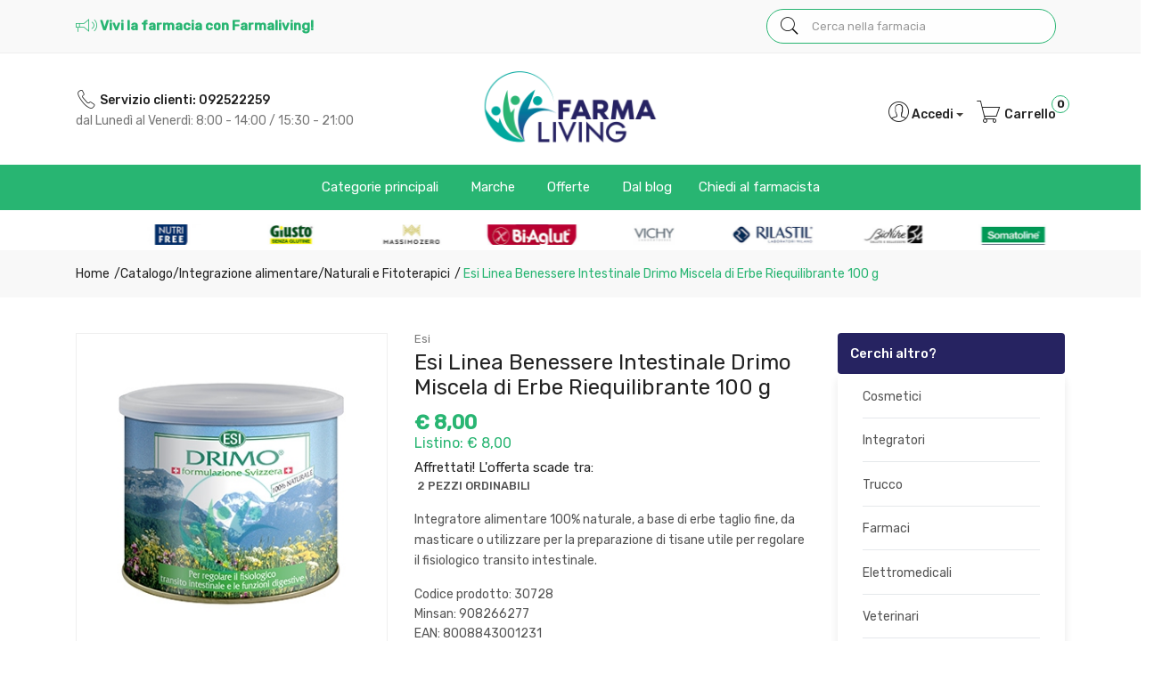

--- FILE ---
content_type: text/html
request_url: https://www.farmaliving.it/Esi-Linea-Benessere-Intestinale-Drimo-Miscela-di-Erbe-Riequilibrante-100-g-z-30728
body_size: 21581
content:


<!doctype html>
<html class="no-js" lang="it">

<head>
	<meta http-equiv="Content-Type" content="text/html;" charset="ISO-8859-1" />
  <!--<meta http-equiv="Content-Type" content="text/html; charset=UTF-8" />-->
  
	 
				<script type="text/javascript" src="https://tps.trovaprezzi.it/javascripts/tracking-vanilla.min.js" ></script>
				<script>
				function getCookie(name) {
			    let cookieArr = document.cookie.split(";"); // Ottiene tutti i cookie come array
			
			    for(let i = 0; i < cookieArr.length; i++) {
			        let cookiePair = cookieArr[i].split("="); // Divide ogni cookie in nome e valore
			
			        // Rimuove eventuali spazi e controlla se il nome del cookie corrisponde
			        if(name == cookiePair[0].trim()) {
			            return decodeURIComponent(cookiePair[1]); // Ritorna il valore decodificato del cookie
			        }
			    }
			    // Se il cookie non viene trovato, restituisce null
			    return null;
				}	
				
				</script>
		
		<script type="application/ld+json">
		  {
		      "@context": "https://schema.org",
		      "@type": "Organization",
		      "@id": "https://www.farmaliving.it/#organization",
		      "name": "farmaliving.it",
		      "url": "https://www.farmaliving.it",
		      "areaServed":["IT"],
		      "legalName":"FARMACIA PACE del DOTT. MAURIZIO PACE & C. s.a.s.", 
		      "telephone":"092522259", 
		      "email":"info@farmaliving.it",
		      "logo": {
						"@type": "ImageObject", 
						"url": "https://www.farmaliving.it/logo/logo.png",
						"width": "380",
						"height": "270"
				},
		      "sameAs":["https://www.facebook.com/Farmaliving-101950158552625,"],
		      "contactPoint": {
					"@type": "ContactPoint",
					"telephone": "092522259",
					"email": "info@farmaliving.it",
					"contactType": "sales",
					"availableLanguage": "Italian"
		      },
		      "image": {
		        "@type": "ImageObject",
		        "url": "https://www.farmaliving.it/home-page.jpg",
		        "height": "1000",
		        "width": "1000"
		       }
		}
		</script>

		
    <meta http-equiv="x-ua-compatible" content="ie=edge">
    
  
    <title>Esi Benessere Intestinale Drimo Miscela di Erbe... | Farmaliving.it</title>
  
    	<meta name="robots" content="index,follow" /> 
  	
		<meta property="og:title"              content="Esi Linea Benessere Intestinale Drimo Miscela di Erbe Riequilibrante 100 g" />	
		<meta property="og:description"        content="Integratore alimentare 100% naturale, a base di erbe taglio fine, da masticare o utilizzare per la preparazione di tisane utile per regolare il fisiologico transito intestinale." />	
		<meta property="og:url"                content="https://www.farmaliving.it/Esi-Linea-Benessere-Intestinale-Drimo-Miscela-di-Erbe-Riequilibrante-100-g-z-30728" />
		<meta property="og:image"              content="https://www.farmaliving.it/src/29wm_farmabank.php?cat=30728&sc=LV" />
		
								<meta name="description" content="Integratore alimentare 100% naturale, a base di erbe taglio fine, da masticare o utilizzare per la preparazione di tisane utile per regolare il fisiologico transito intestinale.">
						
    <meta name="viewport" content="width=device-width, initial-scale=1, shrink-to-fit=no">
    <!-- Favicon -->
    <link rel="shortcut icon" type="image/x-icon" href="/favicon/favicon.ico">
    <link rel="apple-touch-icon" sizes="180x180" href="/favicon/apple-touch-icon.png">

		
			<link rel="icon" type="image/png" sizes="32x32" href="/favicon/favicon-32x32.png">
			<link rel="icon" type="image/png" sizes="16x16" href="/favicon/favicon-16x16.png">

    <!-- CSS ABOVE THE FOLD
	============================================ -->
    <!-- google fonts -->
		
    	<link rel="preconnect" href="https://fonts.gstatic.com">
    	<link href="https://fonts.googleapis.com/css2?family=Rubik:wght@300;400;500&amp;display=swap" rel="stylesheet">
    	

    <!-- Bootstrap CSS -->
	
		<link rel="stylesheet" href="/src/assets/css/vendor/bootstrap.min.css">
		<!-- global style css -->
		<link rel="stylesheet" href="/src/assets/css/styleglobal6.css">
		<!-- main style css -->
		<link rel="stylesheet" href="/css/style_minify.css">
	
		<!--<link rel="stylesheet" href="https://testpay.multisafepay.com/sdk/components/v2/components.css">-->
		<link rel="stylesheet" href="https://pay.multisafepay.com/sdk/components/v2/components.css">
	
		<script src="https://www.google.com/recaptcha/api.js" async defer></script>
	
	<link rel="canonical" href="https://www.farmaliving.it/esi-linea-benessere-intestinale-drimo-miscela-di-erbe-riequilibrante-100-g-z-30728" />
	<!-- jQuery JS -->
	<script src="/src/assets/js/vendor/jquery-3.3.1.min.js" ></script>
	<script type="text/javascript" src="/src/assets/js/jquery-ui-1.12.1.min_minify.js" ></script>
	<!-- Modernizer JS -->
	<script src="https://ajax.googleapis.com/ajax/libs/jquery/2.2.4/jquery.min.js"></script>
	
	<!-- Login AJAX Function -->
	<script type="text/javascript">
	function checklogin3(form) {
		var usr = form.usr.value.trim();
		var pswd = form.pswd.value.trim();
		
		if (usr === "" || pswd === "") {
			alert("Inserisci username e password");
			return false;
		}
		
		$.ajax({
			type: "POST",
			url: "/src/29check_login_ajax.asp",
			data: { usr: usr, pswd: pswd },
			dataType: "html",
			success: function(response) {
				response = response.trim();
				if (response === "OK") {
					window.location.href = "/?pag=i_miei_ordini";
				} else {
					alert("Username o password non corretti");
				}
			},
			error: function(xhr, status, error) {
				console.error("Errore login:", status, error);
				alert("Errore durante il login. Riprova.");
			}
		});
		
		return false;
	}
	</script>
	 
	
	<script>
	window.dataLayer = window.dataLayer || [];
	function gtag(){dataLayer.push(arguments);}
		gtag("consent", "default", {
			ad_storage: "denied",
			analytics_storage: "denied",
			ad_user_data: 'denied',
			ad_personalization: 'denied',			
			wait_for_update: 2000 // milliseconds
		});
	</script>  

<!-- Global site tag (gtag.js) - Google Ads -->
<script async src="https://www.googletagmanager.com/gtag/js?id=UA-225637561-1"></script>
<script>
	window.dataLayer = window.dataLayer || [];
	function gtag(){dataLayer.push(arguments);}		  
	gtag('js', new Date());
	gtag('config', 'UA-225637561-1');
	
</script>

<!--
<script>
  (function(i,s,o,g,r,a,m){i['GoogleAnalyticsObject']=r;i[r]=i[r]||function(){
  (i[r].q=i[r].q||[]).push(arguments)},i[r].l=1*new Date();a=s.createElement(o),
  m=s.getElementsByTagName(o)[0];a.async=1;a.src=g;m.parentNode.insertBefore(a,m)
  })(window,document,'script','https://www.google-analytics.com/analytics.js','ga');
  ga('create', 'UA-225637561-1', 'auto');
  ga('send', 'pageview');
  */ 
</script>
--><script src="https://cc.cdn.civiccomputing.com/9/cookieControl-9.x.min.js"></script>
<script>
    let arrayAnaly = [];
    let arraySocial = [];

    if ('UA-225637561-1' !== ''){
    let ob = {name: "Google Analytics",url: "https://policies.google.com/technologies/types?hl=it",description: "Google Analytics"}; 
    arrayAnaly.push(ob);
    }
    if ('' !== ''){
    let ob = {name: "Google Ads",url: "https://policies.google.com/technologies/types?hl=it",description: "Google Ads"}; 
    arrayAnaly.push(ob);
    }

    if ('' !== ''){
    let ob = {name: "Facebook",url: "https://it-it.facebook.com/policies/cookies/",description: "Facebook"}; 
    arraySocial.push(ob);
    }

    if ('' !== ''){
    let ob = {name: "Sendinblue",url: "https://it.sendinblue.com/legal/cookies/",description: "Sendinblue"}; 
    arraySocial.push(ob);
    } 

    var config = {
        apiKey: '98d77df4b5a8a66fbc3035039e289bee9fb6bd6a',
        necessaryCookies: ["ncarrello", "utente", "visita", "conversioni","nascondiTimer","ASPSESSION*", "autolog", "worldz", "vis", "optiMonkClient", "optiMonkClientId", "optiMonkSession"],
        product: 'PRO_MULTISITE',
        //iabCMP: true,
        statement : {
            description: 'Per maggiori informazioni.',
            name : 'Informativa sulla privacy',
            url: '/Privacy-policy-ar-4484',
            updated : '09/01/2022'
        },
        mode: 'GDPR',
        consentCookieExpiry: '30',
        logConsent: true,
				initialState: "box",
        layout:"popup",
				text : {
				notifyTitle : "La tua scelta in merito ai cookie su questo sito.",
    		title: 'Alcuni cookie richiedono la tua attenzione.',
    		intro:  'Selezionando "Accetto", accetti l\'utilizzo di cookies e altre tecnologie per l\'elaborazione dei tuoi dati personali allo scopo di migliorare e personalizzare la tua esperienza. Utilizziamo i cookie per la personalizzazione di contenuti e annunci, l\'analisi dei dati web e per ottimizzare i nostri servizi. Puoi rifiutare il consenso selezionando "Rifiuto" o effettuare scelte piu\' dettagliate attivando o disattivando i diversi tipi di cookies elencati in basso divisi per scopo di utilizzo. Puoi modificare le tue scelte in qualsiasi momento.',
    		necessaryTitle : 'Cookies Necessari',
    		necessaryDescription : 'I cookie necessari aiutano un sito a rendersi usabile nelle sue funzioni di base.',		
			acceptSettings: 'Accetto',
			rejectSettings: 'Rifiuto',
			accept: 'Accetto',
			reject: 'Rifiuto',
			settings: "Preferenze",			
			showVendors: 'Mostra le terze parti con questa categoria',
            readMore: "leggi di piu'",			
			notifyDescription: "Utilizziamo i cookie per ottimizzare la funzionalita' del sito e offrirti la migliore esperienza possibile",
			thirdPartyTitle : 'Attenzione: alcuni cookie richiedono la tua attenzione',
			thirdPartyDescription : "Il consenso per alcuni cookie di terze parti non può essere revocato automaticamente. Si prega di seguire il link qui sotto se si desidera annullare l'iscrizione."
		},		
        optionalCookies: [
                    {
                        name: 'analisi statistiche',
                        label: 'Analisi Statistiche',
                        description: 'I cookies per le analisi statistiche ci aiutano a migliorare il nostro sito web raccogliendo e riportando informazioni sul suo utilizzo.',
                        cookies: ['_ga', '_ga*', '_gid', '_gat', '__utma', '__utmt', '__utmb', '__utmc', '__utmz', '__utmv','OTZ'],
                        vendors: arrayAnaly,
                        onAccept: function(){
                        	 
                            gtag('consent', 'update', {'analytics_storage': 'granted'});
                          
                        },
                        onRevoke: function(){
                        	 
                            gtag('consent', 'update', {'analytics_storage': 'denied'});
                                                      
                        }
                    },{
                    name: 'marketing',
                    label: 'Marketing e Social Sharing',
										description: 'I cookie di Marketing vengono utilizzati per tracciare i visitatori attraverso i diversi siti che navigano.',
										cookies: ['_fbp'],
                    vendors: arraySocial,              
                    onAccept : function(){
                                          	
							            gtag('consent', 'update', {
							              'ad_storage': 'granted',
							              'ad_user_data': 'granted',
							              'ad_personalization': 'granted'
							            });
                      
                    },
                    onRevoke: function(){
                                            	
							               gtag('consent', 'update', {
							              'ad_storage': 'denied',
							              'ad_user_data': 'denied',
							              'ad_personalization': 'denied'
							            });
                    	
                    }
                },{
                    name: 'preferenze',
                    label: 'Preferenze',
                    description: 'I cookie di preferenze registrano opzioni e scelte dei visitatori.',
                    cookies: [],
                    onAccept : function(){},
                    onRevoke: function(){}
                }
        ],
        
        position: 'RIGHT',
        
        theme: 'DARK',
        branding: {
            fontColor: "#FFF",
            fontSizeTitle: "1.2em",
            fontSizeIntro: "1em",
            fontSizeHeaders: "1em",
            fontSize: "0.9em",
            backgroundColor: "#313147",
            toggleText: "#fff",
            toggleColor: "#2f2f5f",
            toggleBackground: "#111125",
            buttonIcon: 'https://www.farmaliving.it/src/assets/img/cookies3.png',
            buttonIconWidth: "10px",
            buttonIconHeight: "10px",
            removeIcon: false,
            removeAbout: true
        },
        excludedCountries: ["all"]
        
    };
    CookieControl.load(config);
    
</script>


</head>


<body>

	
	<div class="se-pre-con"></div>
	
	

<header class="header-area">
        <!-- main header start -->
        <div class="main-header d-none d-lg-block">
            <!-- header top start -->
            <div class="header-top bdr-bottom">
                <div class="container">
                    <div class="row align-items-center">
                        <div class="col-lg-8">
                            <div class="welcome-message">
                                <p>
																											
																		<i class="pe-7s-speaker" style="font-size: 24px;top: 5px;position: relative;"></i> Vivi la farmacia con Farmaliving!</span>																	
																	
                								</p>
                            </div>
                        </div>
                         <div class="col-lg-4 text-right">
                             <div class="header-configure-area col-12 float-left">
                                    <form name="formricerca" class="header-search-box animated jackInTheBox" method="get" action="/ricerca-prodotti">
                                        <input type="text" placeholder="Cerca nella farmacia" class="header-search-field" value="" id="strpropar" name="strpro" maxLength=40>
                                        <button class="header-search-btn"><i class="pe-7s-search"></i></button>
                                    </form>
                                </div>
																
                        </div>
                    </div>
                </div>
            </div>
            <!-- header top end -->
			
			<div class="row">
				<div class="col-12">
					<div class="container">            														
								<!--INCLUDE VIRTUAL= "/pers/29loghi_home_sx.asp" -->															
					</div>
				</div>
            </div>  
			
			
            <!-- header middle area start -->
            <div class="header-main-area pt-1">
                <div class="container">
                    <div class="row align-items-center py-3">
                        <!-- header social area start -->
                        <div class="col-lg-4">
                            <div>
                                <ul>              						             					
                                	 <li><a href="tel:092522259" class="link_inverso" style="font-weight:500;"><i class="pe-7s-call" style="font-size: 24px;top: 5px;position: relative;"></i> Servizio clienti:&nbsp;092522259</a></li>
                                	 <li><a  href="/contatti" style="color:#777;">dal Luned&igrave; al Venerd&igrave;: 8:00 - 14:00 / 15:30 - 21:00</a></li>
                            	</ul>
                            </div>
                        </div>
                        <!-- header social area end -->

                        <!-- start logo area -->
                        <div class="col-lg-4">
                            <div class="logo text-center">
                                <a href="https://www.farmaliving.it">
                                    <img src="/logo/logo.png" alt="Farmaliving" style="max-width:210px;">
                                </a>
                            </div>
                        </div>
                        <!-- start logo area -->
						
                        <!-- mini cart area start -->
                        <div class="col-lg-4">
                            <div class="header-right d-flex align-items-center justify-content-end">
                                <div class="header-configure-area">
                                    <ul class="nav justify-content-end">
                                        <li class="user-hover">
                                            <a>                                            	
                                                <i class="pe-7s-user" style="font-size: 29px;top: 5px;position: relative;"></i>Accedi <span class="caret" style="top: -2px;position: relative;"></span>
                                            </a>
                                            <ul class="dropdown-list">
                                            	
                                                	<li><a href="/login-registrati">Login</a></li>
                                                	<li><a href="/login-registrati">Registrati</a></li>
                                                	<li><a href="/dati-dimenticati">Recupera dati</a></li>
                                                
                                            </ul>
                                        </li>
                                        
                                        
											<li>
												<a href="/carrello">
													<i class="pe-7s-cart" style="font-size: 29px;top: 5px;position: relative;"></i> Carrello
													<div class="notification nProdCarr">0</div>
												</a>
											</li>
                                        
                                    </ul>
                                </div>
                            </div>
                            </div> <!--container end -->
                        </div>
                        <!-- mini cart area end -->
                    </div>
                    <div class="row mt-2" style="    background: #28b572;">
                        <div class="container">
                        <!-- main menu area start -->
                        <div class="col-lg-12">
  										
									<div class="main-menu-area">                                 
                                <div class="main-menu"> 
                                 
                                    <!-- main menu navbar start -->
                                    <nav class="desktop-menu">
                                      
                                        <ul class="justify-content-center header-style-4">
                                            <li class="position-static"><a href="#">Categorie principali <i class="fa fa-angle-down"></i></a>
                                                <ul class="megamenu dropdown">
                                                    
                                                    <li class="mega-title"><span><a href="/Alimenti-speciali-c-53">Alimenti</a></span>
                                                        <ul>
                                                            <li><a href='/Caramelle-c-225'>Caramelle</a></li><li><a href='/Confetture-e-marmellate-c-98'>Confetture e marmellate</a></li><li><a href='/Dolci-e-dessert-c-65'>Dolci e dessert</a></li><li><a href='/Dolcificanti-c-222'>Dolcificanti</a></li><li><a href='/Merende-e-snack-dolci-c-61'>Merende e snack dolci</a></li>
                                                            <li><a href="/Alimenti-speciali-c-53"><b>Vedi tutte</b></a></li>
                                                        </ul>
                                                    </li>
                                                    <li class="mega-title"><span><a href="/Cosmesi-c-1">Cosmesi</a></span>
                                                        <ul>
                                                            <li><a href='/Capelli-c-5'>Capelli</a></li><li><a href='/Contorno-Occhi-c-167'>Contorno Occhi</a></li><li><a href='/Corpo-c-8'>Corpo</a></li><li><a href='/Gambe-c-118'>Gambe</a></li><li><a href='/Labbra-c-168'>Labbra</a></li>
                                                            <li><a href="/Cosmesi-c-1"><b>Vedi tutte</b></a></li>
                                                        </ul>
                                                    </li>
                                                    <li class="mega-title"><span><a href="/Elettromedicali-c-33">Elettromedicali</a></span>
                                                        <ul>
                                                            <li><a href='/Dispositivi-Aerosol-c-34'>Dispositivi Aerosol</a></li><li><a href='/Dispositivi-Glicemia-c-36'>Dispositivi Glicemia</a></li><li><a href='/-c-'></a></li>
                                                            <li><a href="/Elettromedicali-c-33"><b>Vedi tutte</b></a></li>
                                                        </ul>
                                                    </li>
                                                    <li class="mega-title"><span><a href="/Integrazione-alimentare-c-17">Integratori</a></span>
                                                        <ul>
                                                            <li><a href='/Coadiuvanti-peso-corporeo-c-19'>Coadiuvanti peso corporeo</a></li><li><a href='/Dispositivi-medici-integratori-c-299'>Dispositivi medici integratori</a></li><li><a href='/Equilibranti-c-212'>Equilibranti</a></li><li><a href='/Fermenti-c-107'>Fermenti</a></li><li><a href='/Integratori-c-18'>Integratori</a></li>
                                                            <li><a href="/Integrazione-alimentare-c-17"><b>Vedi tutte</b></a></li>
                                                        </ul>
                                                    </li>
                                                    
                                                    
															<li class="mega-title"><span><a href="/Igiene-c-22">Igiene</a></span>
																	<ul>
																		<li><a href='/Deodorazione-c-26'>Deodorazione</a></li><li><a href='/Depilazione-c-218'>Depilazione</a></li><li><a href='/Igiene-dentale-e-dentiere-c-224'>Igiene dentale e dentiere</a></li><li><a href='/Igiene-Intima-c-23'>Igiene Intima</a></li><li><a href='/Igiene-Naso-c-223'>Igiene Naso</a></li>
																		<li><a href="/Igiene-c-22"><b>Vedi tutte</b></a></li>
																	</ul>
															</li>													
													 
													<li class="mega-title"><span><a href="/categorie">Altre</a></span>
                                                        <ul>
                                                            <li><a href='/Nessuna-c-0'> Nessuna</a></li><li><a href='/Accessori-Casa-c-226'>Accessori Casa</a></li><li><a href='/Animali-Domestici-c-275'>Animali Domestici</a></li><li><a href='/GolositÃ -c-253'>GolositÃ </a></li>
                                                            <li><a href="/categorie"><b>Vedi tutte</b></a></li>
                                                        </ul>
                                                    </li>                                                                                                                                                  
                                                </ul>
                                            </li>
                                            <li class="position-static"><a href="#">Marche <i class="fa fa-angle-down"></i></a>
                                                <ul class="megamenu dropdown">
                                                    
		                                                    <li class="mega-title" style="flex-basis: 100%;"><span style="display: block;width: 60px;"><a href="/marche">Marche</a></span>
		                                                        <ul style='width:25%;float:left;'><li><a href='/Alontan-mz-286'>Alontan</a></li><li><a href='/Gibaud-mz-143'>Gibaud</a></li><li><a href='/NoAll-mz-389'>NoAll</a></li><li><a href='/Babygella-mz-183'>Babygella</a></li><li><a href='/Canova-mz-433'>Canova</a></li></ul><ul style='width:25%;float:left;'><li><a href='/Heliocare-mz-445'>Heliocare</a></li><li><a href='/Covermark-mz-339'>Covermark</a></li><li><a href='/Nature-s-Plus-mz-467'>Nature's Plus</a></li><li><a href='/Bluvene-mz-468'>Bluvene</a></li><li><a href='/Long-Life-mz-424'>Long Life</a></li></ul><ul style='width:25%;float:left;'><li><a href='/RogereGallet-mz-585'>Roger&Gallet</a></li><li><a href='/Amidomio-mz-714'>Amidomio</a></li><li><a href='/Bioclin-Capelli-mz-590'>Bioclin Capelli</a></li><li><a href='/Eladren-mz-623'>Eladren</a></li><li><a href='/Rilastil-mz-330'>Rilastil</a></li></ul><ul style='width:25%;float:left;'><li><a href='/Aboca-mz-157'>Aboca</a></li><li><a href='/Entero-4-mz-645'>Entero 4</a></li><li><a href='/Biovit-3-mz-646'>Biovit 3</a></li><li><a href='/Osmin-mz-649'>Osmin</a></li><li><a href='/marche'><b>Vedi tutte</b></a></li></ul>
		                                                    </li>
																										
                                                </ul>
                                            </li>
                                            <li><a href="/ricerca-prodotti?strpro=offerte">Offerte <i class="fa fa-angle-down"></i></a>
	                                                <ul class="dropdown">
														                        <li><a href="/ricerca-prodotti?strpro=offerte">Parafarmaci in promozione</a></li>
																								   	 
																								   	<li><a href="/ricerca-prodotti?strpro=bestseller">Parafarmaci pi&ugrave; venduti</a></li>
																								   	 
                                                </ul>
                                            </li>
                                            
                                            	<li><a href="/blog">Dal blog</a></li>
                                            
                                            <li><a href="/contatti">Chiedi al farmacista</a></li>
                                            <!--<li><a href="/Condizioni-di-vendita-ar-1018">Termini e condizioni</a></li>-->
                                            
                                        </ul>                                        
                                    </nav>
                                    
                                    <!-- main menu navbar end -->
                                </div>
                                </div>

									 
									  
                        </div>
                        <!-- main menu area end -->
                        </div>
                    </div>
                           <div class="row">
				<div class="col-12">
					<div class="container">            														
								<div class="brand-logo section-padding pt-0 pb-0">
            <div class="container">
                <div class="row">
                    <div class="col-12">
                        <div class="brand-logo-carousel2 slick-row-10 slick-arrow-style" style="height: 45px;padding:10px;">
                            <!-- single brand start -->
                            <div class="brand-item">
                                <a href="/ricerca-prodotti?strpro=Dr Schar">
                                    <img src="/loghi_home/DrSchar.jpg" alt="Dr Schar">
                                </a>
                            </div>
                            <!-- single brand end -->

                            <!-- single brand start -->
                            <div class="brand-item">
                                <a href="/ricerca-prodotti?strpro=NutriFree">
                                    <img src="/loghi_home/NutriFree.jpg" alt="NutriFree">
                                </a>
                            </div>
                            <!-- single brand end -->
							
							<!-- single brand start -->
                            <div class="brand-item">
                                <a href="/ricerca-prodotti?strpro=Giusto">
                                    <img src="/loghi_home/Giusto.jpg" alt="Giusto">
                                </a>
                            </div>
                            <!-- single brand end -->
                            
                            <!-- single brand start -->
                            <div class="brand-item">
                                <a href="/ricerca-prodotti?strpro=Massimo Zero">
                                    <img src="/loghi_home/MassimoZero.jpg" alt="Massimo Zero">
                                </a>
                            </div>
                            <!-- single brand end -->
                            
                            <!-- single brand start -->
                            <div class="brand-item">
                                <a href="/ricerca-prodotti?strpro=BiAglut">
                                    <img src="/loghi_home/BiAglut.jpg" alt="BiAglut">
                                </a>
                            </div>
                            <!-- single brand end -->
                            
                            <!-- single brand start -->
                            <div class="brand-item">
                                <a href="/ricerca-prodotti?strpro=Vichy">
                                    <img src="/loghi_home/Vichy.jpg" alt="Vichy">
                                </a>
                            </div>
                            <!-- single brand end -->
                            
                            <!-- single brand start -->
                            <div class="brand-item">
                                <a href="/ricerca-prodotti?strpro=Rilastil">
                                    <img src="/loghi_home/Rilastil.jpg" alt="Rilastil">
                                </a>
                            </div>
                            <!-- single brand end -->
							
                            <!-- single brand start -->
                            <div class="brand-item">
                                <a href="/ricerca-prodotti?strpro=bionike">
                                    <img src="/loghi_home/bionike.jpg" alt="Bionike">
                                </a>
                            </div>
                            <!-- single brand end -->

                            <!-- single brand start -->
                            <div class="brand-item">
                                <a href="/ricerca-prodotti?strpro=Somatoline"> 
                                    <img src="/loghi_home/Somatoline.jpg" alt="Somatoline">
                                </a>
                            </div>
                            <!-- single brand end -->

                            <!-- single brand start -->
                            <div class="brand-item">
                                <a href="/ricerca-prodotti?strpro=Avene">
                                    <img src="/loghi_home/Avene.jpg" alt="Avene">
                                </a>
                            </div>
                            <!-- single brand end -->

                            <!-- single brand start -->
                            <div class="brand-item">
                                <a href="/ricerca-prodotti?strpro=Solgar">
                                    <img src="/loghi_home/Solgar.jpg" alt="Solgar">
                                </a>
                            </div>
                            <!-- single brand end -->
                            
                            <!-- single brand start -->
                            <div class="brand-item">
                                <a href="/ricerca-prodotti?strpro=Omron">
                                    <img src="/loghi_home/Omron.jpg" alt="Omron">
                                </a>
                            </div>
                            <!-- single brand end -->
                            
                            <!-- single brand start -->
                            <div class="brand-item">
                                <a href="/ricerca-prodotti?strpro=Kukident">
                                    <img src="/loghi_home/Kukident.jpg" alt="Kukident">
                                </a>
                            </div>
                            <!-- single brand end -->
                            
                            <!-- single brand start -->
                            <div class="brand-item">
                                <a href="/ricerca-prodotti?strpro=Polident">
                                    <img src="/loghi_home/Polident.jpg" alt="Polident">
                                </a>
                            </div>
                            <!-- single brand end -->                                                                                    
                        </div>
                    </div>
                </div>
            </div>
        </div>															
					</div>
				</div>
       </div> 

                </div>
            </div>
            <!-- header middle area end -->
            
            </div>
            <!-- mobile header start -->
			<div class="mobile-header d-lg-none d-md-block sticky">
				<!--mobile header top start -->
				<div class="container-fluid">
					<div class="row align-items-center">
						<div class="col-12">
							<div class="mobile-main-header">
								<div class="mobile-logo">
									<a href="https://www.farmaliving.it">
										<img src="/logo/logo.png" alt="Farmaliving">
									</a>
								</div>
								<div class="mobile-menu-toggler">
									<div class="mini-cart-wrap">
										<a href="/carrello">
											Carrello
											<div class="notification nProdCarr">0</div>
										</a>
									</div>
								
									<button class="mobile-menu-btn">
										<i class="pe-7s-search" style="font-size:25px;"></i>
									</button>
									<button class="mobile-menu-btn">
										<span></span>
										<span></span>
										<span></span>
									</button>
								</div>
							</div>
						</div>
					</div>
				</div>
				<!-- mobile header top start -->
        </div>
        <!-- mobile header end -->
        <!-- mobile header end -->

        <!-- offcanvas mobile menu start -->
        <!-- off-canvas menu start -->
        <aside class="off-canvas-wrapper">
            <div class="off-canvas-overlay"></div>
            <div class="off-canvas-inner-content">
                <div class="btn-close-off-canvas">
                    <i class="pe-7s-close"></i>
                </div>
                <div class="off-canvas-inner">
                    <!-- search box start -->
                    <div class="search-box-offcanvas">
                       
                        <form name="formricerca" method="get" action="/ricerca-prodotti">
                            <input type="text" placeholder="Cerca parafarmaci" value="" id="input_par_mobile" name="strpro" maxLength=40>
                            <button class="search-btn"><i class="pe-7s-search"></i></button>
                        </form>
                    </div>
                    <!-- search box end -->
                    <!-- mobile menu start -->
                    <div class="mobile-navigation">

                        <!-- mobile menu navigation start -->
                        <nav>
                            <ul class="mobile-menu">
                                <li class="menu-item-has-children"><a href="#">Sfoglia catalogo</a>
                                    <ul class="megamenu dropdown">
                                        
                                        <li class="mega-title menu-item-has-children"><a href="#">Alimenti</a>
                                          <ul class="dropdown">
																						<li><a href='/Bibite-c-97'>Bibite</a></li><li><a href='/Biscotti-c-56'>Biscotti</a></li><li><a href='/Caramelle-c-225'>Caramelle</a></li><li><a href='/Confetture-e-marmellate-c-98'>Confetture e marmellate</a></li><li><a href='/Dolci-e-dessert-c-65'>Dolci e dessert</a></li>
                                            <li><a href="/Alimenti-speciali-c-53"><b>Vedi tutte</b></a></li>
																					</ul>
                                        </li>
                                        <li class="mega-title menu-item-has-children"><a href="#">Cosmesi</a>
                                            <ul class="dropdown">
                                                <li><a href='/Capelli-c-5'>Capelli</a></li><li><a href='/Contorno-Occhi-c-167'>Contorno Occhi</a></li><li><a href='/Corpo-c-8'>Corpo</a></li><li><a href='/Gambe-c-118'>Gambe</a></li><li><a href='/Labbra-c-168'>Labbra</a></li>
                                                            <li><a href="/Cosmesi-c-1"><b>Vedi tutte</b></a></li>
                                            </ul>
                                        </li>
                                        <li class="mega-title menu-item-has-children"><a href="#">Elettromedicali</a>
                                            <ul class="dropdown">
                                                <li><a href='/Dispositivi-Aerosol-c-34'>Dispositivi Aerosol</a></li><li><a href='/Dispositivi-Glicemia-c-36'>Dispositivi Glicemia</a></li><li><a href='/Dispositivi-Pressione-c-35'>Dispositivi Pressione</a></li><li><a href='/Dispositivi-Salute-c-206'>Dispositivi Salute</a></li><li><a href='/Dispositivi-Temperatura-c-37'>Dispositivi Temperatura</a></li>
                                                            <li><a href="/Elettromedicali-c-33"><b>Vedi tutte</b></a></li>
                                            </ul>
                                        </li>
                                        <li class="mega-title menu-item-has-children"><a href="#">Integratori</a>
                                            <ul class="dropdown">
                                                <li><a href='/Coadiuvanti-peso-corporeo-c-19'>Coadiuvanti peso corporeo</a></li><li><a href='/Equilibranti-c-212'>Equilibranti</a></li><li><a href='/Fermenti-c-107'>Fermenti</a></li><li><a href='/Integratori-c-18'>Integratori</a></li><li><a href='/Naturali-e-Fitoterapici-c-259'>Naturali e Fitoterapici</a></li>
                                                            <li><a href="/Integrazione-alimentare-c-17"><b>Vedi tutte</b></a></li>
                                            </ul>
                                        </li>
                                        <li class="mega-title menu-item-has-children"><a href="#">Altre</a>
                                            <ul class="dropdown">
                                                <li><a href='/Accessori-Casa-c-226'>Accessori Casa</a></li><li><a href='/Animali-Domestici-c-275'>Animali Domestici</a></li><li><a href='/Golosità-c-253'>Golosità</a></li><li><a href='/Igiene-c-22'>Igiene</a></li>
                                <li><a href="/categorie"><b>Vedi tutte</b></a></li>
                                            </ul>
                                        </li>
                                    </ul>
                                </li>
                                  <li><a href="/marche">Marche</a></li>                               
                                <li class="menu-item-has-children"><a href="#">Offerte</a>
                                    <ul class="megamenu dropdown">
                                        <li><a href="/ricerca-prodotti?strpro=offerte">Parafarmaci in promozione</a></li>
																			  
																		   	<li><a href="/ricerca-prodotti?strpro=bestseller">Parafarmaci pi&ugrave; venduti</a></li>
																			  
                                    </ul>
                                    
                                </li>

                                 
                                 		<li><a href="/blog">Dal Blog</a></li>
                                 
                                <li><a href="/contatti">Chiedi al farmacista</a></li>
                            </ul>
                        </nav>
                        <!-- mobile menu navigation end -->
                    </div>
                    <!-- mobile menu end -->

                    <div class="mobile-settings">
                        <ul class="nav">
                            <li>
                                <div class="dropdown mobile-top-dropdown">
                                    <a href="#" class="dropdown-toggle" id="myaccount" data-toggle="dropdown" aria-haspopup="true" aria-expanded="false">
                                        Il mio account
                                        <i class="fa fa-angle-down"></i>
                                    </a>
                                    <div class="dropdown-menu" aria-labelledby="myaccount">
                                        
																					<a class="dropdown-item" href="/login-registrati">Accedi</a>
																					<a class="dropdown-item" href="/login-registrati">Registrati</a>
																					<a class="dropdown-item" href="/dati-dimenticati">Recupera dati</a>
																				
                                        
                                    </div>
                                </div>
                            </li>
                        </ul>
                    </div>

                    <!-- offcanvas widget area start -->
                    <div class="offcanvas-widget-area">
                        <div class="off-canvas-contact-widget">
                            <ul>
                                <li><i class="fa fa-mobile"></i>
                                    <a href="#">092522259</a>
                                </li>
                                <li><i class="fa fa-envelope-o"></i>
                                    <a href="#"><span class="__cf_email__" data-cfemail="5f363139301f393e2d323e33362936313871362b">[email&#160;protected]</span></a>
                                </li>
                            </ul>
                        </div>
                        <div class="off-canvas-social-widget">                                                       
                            
                            	<a href="https://www.facebook.com/Farmaliving-101950158552625"><i class="fa fa-facebook"></i>Facebook</a>
                                                       
                        </div>
                    </div>
                    <!-- offcanvas widget area end -->
                </div>
            </div>
        </aside>
        <!-- off-canvas menu end -->
        <!-- offcanvas mobile menu end -->
    </header>
    	
	
	<!--Wrapper doofinder -->
	<div class="doofinder_wrapper">

	
<div typeof="schema:Product">
    <div property="schema:mpn" content="908266277"></div>
    <div property="schema:gtin" content="8008843001231"></div>
	<div property="schema:sku" content="30728"></div>
    <div property="schema:name" content="Esi Linea Benessere Intestinale Drimo Miscela di Erbe Riequilibrante 100 g"></div>
    <div property="schema:description" content="Integratore alimentare 100% naturale, a base di erbe taglio fine, da masticare o utilizzare per la preparazione di tisane utile per regolare il fisiologico transito intestinale."></div>
    <div rel="schema:image" resource="https://www.farmaliving.it/src/29wm_farmabank.php?cat=30728&sc=LV"></div>
    <div property="schema:category" content="Integrazione alimentare>Naturali e Fitoterapici"></div>	
    <div rel="schema:brand">
      <div typeof="schema:Thing">
        <div property="schema:name" content="Esi"></div>
      </div>
    </div>
    <div rel="schema:offers">
      <div typeof="schema:Offer">
        <div property="schema:price" content="8.00"></div> 
        <div property="schema:availability" content="InStock"></div>
        <div property="schema:priceCurrency" content="EUR"></div>
        <div property="schema:priceValidUntil" datatype="xsd:date" content="2099-12-31"></div>
        <div property="schema:url" content="https://www.farmaliving.it/Esi-Linea-Benessere-Intestinale-Drimo-Miscela-di-Erbe-Riequilibrante-100-g-z-30728"></div>	
      </div>
    </div>
</div>



<main>
       
       
        <!-- breadcrumb area start -->
        <div class="breadcrumb-area">
            <div class="container">
                <div class="row">
                    <div class="col-12">
                        <div class="breadcrumb-wrap">
                            <nav aria-label="breadcrumb">
                                <ul class="breadcrumb">                                    
                                    <li class="breadcrumb-item"><a href="farmaliving.it">Home</a></li>
                                    <li class="breadcrumb-item"><a href=""><a style='display:inline;line-height:inherit;' href='/categorie'>Catalogo</a>/<a style='display:inline;line-height:inherit;' href='/Integrazione-alimentare-c-17'>Integrazione&nbsp;alimentare </a> / <b><a style='display:inline;line-height:inherit;' href='/Naturali-e-Fitoterapici-c-17-sub-259'>Naturali&nbsp;e&nbsp;Fitoterapici </b></a></a></li>
                                    <li class="breadcrumb-item active" aria-current="page">&nbsp;Esi Linea Benessere Intestinale Drimo Miscela di Erbe Riequilibrante 100 g</li>
                                </ul>
                                
                            </nav>
                        </div>
                    </div>
                </div>
            </div>
        </div>
        <!-- breadcrumb area end -->
		
			<!-- page main wrapper start -->
			<div class="shop-main-wrapper section-padding" style="padding-top:40px;">
				<div class="container">
					<div class="row">
						<!-- product details wrapper start -->
						<div class="col-lg-12 order-1 order-lg-2">
							<!-- product details inner end -->
							<div class="product-details-inner">
								<div class="row">									
									
									<div class="col-lg-5 col-xl-4">
										<div class="product-large-slider" oncontextmenu="return false;">
											<div id="img-zoom" class="pro-large-img img-zoom" style="height: 400px;    border: 1px solid #efefef;" >
												
													<img class="intersection-observer-img" src="/src/assets/img/preloader.gif" data-src="https://www.farmaliving.it/src/29wm_farmabank.php?cat=30728&sc=LV"  alt="Esi Linea Benessere Intestinale Drimo Miscela di Erbe Riequilibrante 100 g" />
												
											</div>
											
										</div>
										
											<div class="text_prodotti">
													Le immagini dei prodotti presentati sono puramente indicative e hanno il solo scopo di rappresentare l'articolo.
											</div>
											<div class="pro-nav slick-row-10 slick-arrow-style" oncontextmenu="return false;">
												
											</div>																						
										
									</div>
									
									<div class="col-lg-7 col-xl-5">
										<div class="product-details-des">
											<div class="manufacturer-name">
												
													<a href="/Esi-mz-776" >
												Esi
												</a>
											</div>
																
												<h1 class="product-name">Esi Linea Benessere Intestinale Drimo Miscela di Erbe Riequilibrante 100 g</h1>
											
											<div class="ratings d-flex">
												
											</div>
										<div id="priceBoxId" class="price-box ">
												<span class="price-regular">&euro; <b id="price">8,00</b></span> 
												
												
												
												<div class="link pt-1">Listino: &euro; 8,00</div>								
												
												
											</div>
											
															<h5 class="offer-text">Affrettati! L'offerta scade tra:</h5>
															<div id="scheda_timer"></div>
															<script data-cfasync="false" src="/cdn-cgi/scripts/5c5dd728/cloudflare-static/email-decode.min.js"></script><script>
																function convertiscadenza (scadenza){
																	  let scadenza_eng;
																	  if(scadenza.includes(":") == false){
																	  		let data1 = scadenza.split("/", 3);
																			let anno = data1[2].substring(0, 4);
																			let mese = data1[1].substring(0, 2);
																			let giorno = data1[0].substring(0, 2);
																			let data2 = scadenza.split(" ", 2);																				  							
																			let ora = "23";																		  
																			let minuti = "59";																							  																				 
																			let scadenza_eng = anno + "/" + mese + "/" + giorno + " " + ora + ":" + minuti;
																			return scadenza_eng;
																	  }
																	  
																	  else if(scadenza && scadenza != "31/12/2050 12:00:00"){
																							  let data1 = scadenza.split("/", 3);
																							  //alert(data1);
																							  let anno = data1[2].substring(0, 4);
																							  let mese = data1[1].substring(0, 2);
																							  let giorno = data1[0].substring(0, 2);
																							  let data2 = scadenza.split(" ", 2);																				  							
																							  let ora = data2[1].substring(0, 2);
																							  data2 = scadenza.split(":", 2);																				  
																							  let minuti = data2[1].substring(0, 2);																							  																				 
																							  let scadenza_eng = anno + "/" + mese + "/" + giorno + " " + ora + ":" + minuti;
																							  /*alert(scadenza_eng)*/
																							  return scadenza_eng;
																	  }
																	  return scadenza_eng;
																  }	
																var scadenza_eng = convertiscadenza('');													
																document.getElementById('scheda_timer').innerHTML  = " <div class='product-countdown' data-countdown='" + scadenza_eng + "'></div>"
															</script>
															
											<div class="availability">
												
													<i class="fa fa-check-circle"></i>
													<span>2 pezzi ordinabili</span>
																								
											</div>
											
																																													
																					
											<p class="pro-desc" style="clear:left" >Integratore alimentare 100% naturale, a base di erbe taglio fine, da masticare o utilizzare per la preparazione di tisane utile per regolare il fisiologico transito intestinale.</p>
											
											<div class="product-identity">
												<p class="manufacturer-name">Codice prodotto: 30728</p>
												
														<p class="manufacturer-name">Minsan: <span id="Minsan">908266277</span></p>
												
														<p class="manufacturer-name">EAN: 8008843001231</p>
												
											</div>

											
											<div id="quantityCartBoxId" class="quantity-cart-box d-flex align-items-center" style="margin-top:12px;">
												
												<div class="quantity">													
													<div id="pro-qty" class="pro-qty">
														<form name="compra">
															<span class="dec qtybtn" onClick="avvisoCarrello('2', 'avviso_qta', compra.count.value, 'button_prod_carr', 'dec');">-</span>
															<input type="count" value="1" name="count" onChange="javascript:avvisoCarrello('2', 'avviso_qta', compra.count.value, 'button_prod_carr');">
															<span class="inc qtybtn" onClick="avvisoCarrello('2', 'avviso_qta', compra.count.value, 'button_prod_carr', 'inc');">+</span>
														</form>
													</div>														
												</div>
												<div class="action_link">
															<a id ="button_prod_carr" class="btn btn-cart2" href="javascript:if(avvisoCarrello('2', 'avviso_qta', compra.count.value, 'button_prod_carr')){inCarr(30728, 'Esi Linea Benessere Intestinale Drimo Miscela di Erbe Riequilibrante 100 g', compra.count.value, 'https://www.farmaliving.it/src/29wm_farmabank.php?cat=30728&sc=LV' , $('#price').html());}">Aggiungi</a>
															
																		<div class="useful-links" style="display:inline;margin-left:8px;">
																			<a href="javascript:insWish('i', '30728', '','','', 'https://www.farmaliving.it/src/29wm_farmabank.php?cat=30728&sc=LV');" data-toggle="tooltip" title="Aggiungi alla wishlist"><i class="pe-7s-like"></i>Wishlist</a>
																		</div>
																										
												</div>												
											</div>
											<div id="avviso_qta" class="formValidationError" >La quantit&agrave; massima acquistabile &egrave; 2, inserisci la quantit&agrave; corretta per aggiungere al carrello.</div>
											
											
											<div class="like-icon">
													<!-- AddToAny BEGIN -->
													<div class="a2a_kit a2a_kit_size_32 a2a_default_style">

													<a class="a2a_button_facebook"></a>
													<a class="a2a_button_twitter"></a>
													<a class="a2a_button_whatsapp"></a>
													<a class="a2a_button_telegram"></a>
													<a class="a2a_button_pinterest"></a>
													</div>
													<script async src="https://static.addtoany.com/menu/page.js"></script>
													<!-- AddToAny END -->
											</div>
											
											
										</div>
									</div>
									<div class="col-3 d-xl-block d-none">
       									
<div class="menu_sidebar">
	 <h4><i class="ti-menu"></i> Cerchi altro?</h4>
	 <ul>
		 <li><a href="/Cosmesi-c-1"><i class="pe-7s-angle-right-circle"></i> Cosmetici</a></li>
		 <li><a href="/Integrazione-alimentare-c-17"><i class="pe-7s-angle-right-circle"></i> Integratori</a></li>
		 <li><a href="/Trucco-c-14"><i class="pe-7s-angle-right-circle"></i> Trucco</a></li>
		 <li><a href="/categorie-farmaci"><i class="pe-7s-angle-right-circle"></i> Farmaci</a></li>
		 <li><a href="/Elettromedicali-c-33"><i class="pe-7s-angle-right-circle"></i> Elettromedicali</a></li>
		 <li><a href="/Animali-Domestici-c-275"><i class="pe-7s-angle-right-circle"></i> Veterinari</a></li>
		 <li><a href="/Capelli-c-5"><i class="pe-7s-angle-right-circle"></i> Capelli</a></li>
		 <li><a href="/Salute-c-51"><i class="pe-7s-angle-right-circle"></i> Salute</a></li>
		 <li><a href="/Sport-c-249"><i class="pe-7s-angle-right-circle"></i> Sport</a></li>
	 </ul>
 </div>	
							
									</div>
								</div>								
							</div>
							<!-- product details inner end -->

							<!-- product details reviews start -->
							<div class="product-details-reviews section-padding pb-0">
								<div class="row">
									<div class="col-lg-12">
										
										
										<div class="product-review-info">
											<ul class="nav review-tab">
												<li>
													<a class="active" data-toggle="tab" href="#tab_one">Descrizione</a>
												</li>
												<li>
													<a data-toggle="tab" href="#tab_two">Informazioni sulla spedizione</a>
												</li>
											</ul>
											<div class="tab-content reviews-tab">
												<div class="tab-pane fade show active" id="tab_one">
													<div class="tab-one"
														
													 
													oncontextmenu="return false" onselectstart="return(false);" onmousedown="return(false);"  ondragstart="return false"
												
													>
														  
																<p>
																	<p><strong></strong><strong><h3>Indicazioni Generali</h3></strong><br />Prodotti naturali di elevata qualit&agrave;, che offrono soluzioni a tanti piccoli e grandi problemi di salute, aiutando l'organismo a mantenersi sano ed in forma. La gamma di prodotti copre tutte le tipologie: dai prodotti per i dolori articolari al benessere degli occhi, dall'igiene orale agli integratori.<br /><br /> <strong><h3>Filosofia</h3></strong><br />L'esperienza maturata in oltre trentacinque anni di attivit&agrave;, grazie al costante impegno posto nella ricerca scientifica, nello sviluppo di prodotti validi, nell&rsquo;innovazione di formulazioni, oltre che una severa selezione ed un accurato controllo delle materie prime hanno portato la ESI spa ad attestarsi tra le prime ditte produttrici.<br />La ESI, societ&agrave; che opera nel settore dei prodotti fitoterapici, dietetici ed integratori alimentari, viene costituita nel 1975, dall'attuale Presidente, Antonio Maria Galleano.<br />Inizialmente il marchio ESI spa identificava una linea di formulazioni brevettate importate dalla Svizzera.<br />In breve &egrave; arrivata la scelta di produrre in proprio creando nuove formulazioni in linea con le tendenze scientifiche e le necessit&agrave; del mercato.<br />La qualita' dei prodotti &egrave; la prima regola aziendale e si realizza nella scelta e nell'impiego di materie prime selezionate; nei controlli di qualit&agrave; rigorosi realizzati in laboratori specificamente attrezzati; negli standard ai pi&ugrave; alti livelli qualitativi, grazie ai moderni impianti diproduzione e controllo.<br />Gli standard di produzione, ai pi&ugrave; alti livelli qualitativi, sono il frutto di impianti di produzione di ultima generazione e di una ricerca, sviluppo e controllo che avvengono in laboratori che sono allo stato dell&rsquo;arte.<br />Gli scrupolosi controlli ESI iniziano dalle materie prime, il Laboratorio di Controllo Qualit&agrave; si occupa direttamente di analisi organolettiche, chimico-fisiche e microbiologiche.<br />Per offrire prodotti di elevata qualit&agrave; ed assoluta sicurezza.<br /><br /><strong><h3>Specifiche prodotto</h3></strong><br />Integratore alimentare 100% naturale, a base di erbe taglio fine, da masticare o utilizzare per la preparazione di tisane utile per regolare il fisiologico transito intestinale.<br /><br /><span><span class="hps"><strong><h3>Composizione</h3></strong><br /></span></span>Senna (67,7 g), Carvi (13,3 g), Menta (13 g), Liquirizia (4,4 g), Malva (1,6 g).<br /><br /><strong><h3>Modalit&agrave; D'uso</h3></strong><br />Esi consiglia di masticare o deglutire 1/3 cucchiai con poca acqua o altra bevanda.<br />Prima di assumere qualsiasi integratore &egrave; bene leggere attentamente tutti i componenti e le istruzioni sulla confezione.<br />Gli integratori non vanno intesi come sostituti di una dieta variata.<br />&#8232;Non superare le dosi consigliate.<br />&#8232;Non assumere in gravidanza.<br />Non somministrare sotto i 12 anni di et&agrave;.<br />&#8232;Il prodotto deve essere tenuto fuori dalla portata dei bambini.<br />&#8232;Conservare il prodotto in luogo fresco, asciutto e al riparo dalla luce.<br />&#8232;La data di scadenza si riferisce al prodotto correttamente conservato, in confezione integra&#8232;.<br />Non superare la dose giornaliera consigliata.<br />&#8232;In caso di patologie chiedere consiglio al proprio medico prima di assumere un qualsiasi integratore.<br /><br /><strong> <h3>Tipo di confezionamento</h3></strong><br />Confezione da 100 g.</p>
																	<script>
																		function toggledescr(){
																			if (document.getElementById("leggitutto_div1").style.display == "block"){
																				document.getElementById("leggitutto_div1").style.display = "none";
																				document.getElementById("leggitutto_div1").style.visibility = "hidden";
																				document.getElementById("leggitutto_div2").style.display = "block";
																				document.getElementById("leggitutto_div1").style.opacity = 0;
																				document.getElementById("leggitutto_div2").style.opacity = 1;
																				document.getElementById("leggitutto_div2").style.visibility = "visible";
																				document.getElementById("leggitutto_button").innerHTML = "Leggi meno";
																			}
																			else{
																				document.getElementById("leggitutto_div1").style.display = "block";
																				document.getElementById("leggitutto_div2").style.display = "none";
																				document.getElementById("leggitutto_div2").style.opacity = 0;
																				document.getElementById("leggitutto_div1").style.opacity = 1;
																				document.getElementById("leggitutto_div2").style.visibility = "hidden";
																				document.getElementById("leggitutto_div1").style.visibility = "visible";
																				document.getElementById("leggitutto_button").innerHTML = "Leggi tutto";
																			}
																		} 
																	</script>
																</p>														 														  
													</div>

								
                                 <div id="sicurezza">
                                    <br><br><strong class="h5"><b>Informazioni sulla sicurezza</b></strong>
                                    <br>
                                    <br>
                                    <ul>
                                       <li id="gpsr1"></li>
                                       <li id="gpsr2"></li>
                                       <li id="gpsr3"></li>
                                    <ul>
                                 </div>
                                 	

												</div>
												<div class="tab-pane fade" id="tab_two">
													<p><h5>Questo prodotto &egrave; disponibile in magazzino</h5><br>Normalmente spediamo in 1-2 giorni dalla ricezione dell'ordine.<br><br><h5>Consegna a domicilio</h5><br>Se tutti i prodotti nel carrello sono disponibili, il pacco sar&agrave; inviato in 1-2 giorni lavorativi, ma questi tempi possono variare in base alla presenza di promozioni attive al momento dell'ordine o per cause di forza maggiore come condizioni atmosferiche e scioperi. Per spedizioni nazionali, il corriere consegna entro 1 giorno dalla data di evasione dal nostro magazzino (2 giorni in provincia e in alcune citt&agrave;). Il costo della spedizione nazionale a mezzo corriere espresso &egrave; di 5,9 &euro; (escluso le destinazioni speciali). </b><b>Per importi superiori a 89,01 &euro; la spedizione &egrave; gratuita.</b><br />Nel carrello i costi di spedizione sono calcolati automaticamente, anche per le isole minori, Venezia, Livigno e altre destinazioni speciali. Per le spedizioni internazionali comunicheremo via email il costo della spedizione.</p>
												</div>
											</div>
										</div>
									</div>
								</div>
							</div>
							<!-- product details reviews end -->
						</div>						
						<!-- product details wrapper end -->						
					</div>					
				</div>
			</div>
			<!-- page main wrapper end -->
	 			
		<div id="visti_carousel"><div></div></div>		
			
	  	
	  	<div id="acqanche_carousel"><div></div></div>
		
			
	<div class="modal" id="win_avvisami">
				<div class="modal-dialog modal-lg modal-dialog-centered" style="max-width: 700px;">
					<div class="modal-content">
						<div class="modal-header">
							<button type="button" class="close" data-dismiss="modal" style="">x</button>
						</div>
						<div class="modal-body">
							<!-- product details inner end -->
							<div class="product-details-inner">
								<div class="row">
									<div class="col-lg-10">										
											<h6>Inserisci i tuoi dati, ti invieremo una sola email quando questo prodotto sar&agrave; nuovamente disponibile in magazzino.</h6>																			
											<form name="formAvvisami" method="post">
												 <input type="hidden" name="codice" value="30728">
												<div class="single-input-item">
													<input name="av_email" value="" placeholder="Inserisci la tua email" value="" pattern="[A-Za-z0-9._%+-]+@[A-Za-z0-9.-]+\.[A-Za-z]{2,}$" required type="email" required>
												</div>
												<div class="single-input-item">
													<input type="text" name="av_nome" placeholder="Nome" value="" required pattern="[A-Za-z ]{5,60}" maxLength="60">
												</div>
												<div class="single-input-item">
													<div class="g-recaptcha" data-sitekey="6Ld7mSgaAAAAAEeolJu11ShZK6e64KR_-AxyHF5F"></div>
													 
												</div>
												<div class="single-input-item">
														<div class="custom-control custom-checkbox">
															<input type="checkbox" class="custom-control-input" id="privacy" required>
															<label class="custom-control-label" for="privacy">Dichiaro di avere letto l'apposita <a class="link" target="_blank" style="text-decoration:underline;line-height: 1.4;" href="/Informativa-privacy-ar-4484">informativa sulla privacy</a> ai sensi del Regolamento (UE) 2016/679 del Parlamento Europeo e del Consiglio (GDPR).</label>                           					
														</div>
													</div>
												
												<div class="single-input-item">
													<button class="btn btn-sqr">Invia</button>
												</div>
											</form>
									</div>
								</div>
							</div> <!-- product details inner end -->
						</div>
					</div>
				</div>
	</div>
	
	
	
			
</main>

<div class="modal fade" id="zoomAggiuntiva" tabindex="-1" role="dialog" aria-labelledby="zoomAggiuntiva" aria-hidden="true">
	  <div class="modal-dialog" role="document" style="width: fit-content;">
		<div class="modal-content">		  
		  <div class="modal-body">
			<img id="img_scheda">
		  </div>
		  <div class="modal-footer" style="text-align:right;">
			<button type="button" class="btn btn-cart2" style="width:fit-content;" data-dismiss="modal">Chiudi</button>			
		  </div>
		</div>
	  </div>
	</div>

			
<script>
    document.addEventListener('DOMContentLoaded', function () {
        const minscode = '908266277';

        if (!minscode) {
            document.querySelectorAll('[id^=gpsr]').forEach(element => {
                element.innerHTML = "Inserire un codice MINSAN valido.";
            });
            return;
        }

        function fetchData(elementId, url, label) {
            const element = document.getElementById(elementId);
            fetch(url, {
                method: 'POST',
                headers: {
                    'Content-Type': 'application/x-www-form-urlencoded',
                },
                body: `minscode=${encodeURIComponent(minscode)}`,
            })
            .then(response => response.json())
            .then(data => {
                if (data.error) {
                    element.innerHTML = `<p style="color: red;">Errore: ${data.error}</p>`;
                } else {
                    element.innerHTML = `<p><b>${label}: </b> ${data.data || 'Nessuna informazione'}</p>`;
                }
            })
            .catch(error => {
                element.innerHTML = `<p style="color: red;">Errore di connessione: ${error.message}</p>`;
            });
        }

        fetchData('gpsr1', 'src/29info_ditta_ajax_cs.php', 'Nome responsabile');
        fetchData('gpsr2', 'src/29info_ditta_ajax_cs2.php', 'Indirizzo responsabile');
        fetchData('gpsr3', 'src/29info_ditta_ajax_cs3.php', 'Contatto Email');
    });
</script>


	
    <!--Wrapper doofinder fine -->
	</div>




	

    <!-- Scroll to top start -->
    <div class="scroll-top not-visible">
        <i class="pe-7s-angle-up"></i>
    </div>
    <!-- Scroll to Top End -->

    <!-- footer area start -->
    
<footer class="footer-widget-area">
        <div class="footer-top pb-4">
            
                
			                <div class="row align-items-center mb-20 pb-4" id="form_div">
			                    <div class="container">
									<div class="col-md-6 pt-4" style="float:left;">
									
											<div class="newsletter-wrapper">
												
																					<h4 class="widget-title-text"><i class="pe-7s-mail-open" style="font-size:22px;"></i>&nbsp;&nbsp;Ricevi offerte esclusive!</h4>
																					<p>Inserisci la tua email e ricevi periodicamente promozioni e sconti esclusivi.</p>
																					<form action="#form_div" method="post" class="newsletter-inner" onSubmit="return validate2(this)" style="width:80%;">
																						<input type="hidden" name="codice" value="30728">
																						<input type="email" class="news-field" value=""  name="emailN" autocomplete="off" placeholder="Inserisci la tua email" title="Inserisci un indirizzo email valido" required maxLength=50 pattern="[A-Za-z0-9._%+-]+@[A-Za-z0-9.-]+\.[A-Za-z]{2,}$">
																						<button class="news-btn" id="mc-submit">Iscriviti</button>
																						<div class="custom-control custom-checkbox mt-2" >
																							<input name="newsletter" type="checkbox" class="custom-control-input" id="subnewsletter" required>
																							<label class="custom-control-label newsrapida" for="subnewsletter">
																								<font style="font-size:10px;">Dichiari di aver letto l'<a class="link" href="/Informativa-privacy-ar-4484">informativa privacy</a> ai sensi del Regolamento (UE) 2016/679 (GDPR).</font>
																						</div>
																					</form> 
																			                         
											</div>
									
									</div>
									<div class="col-md-6 social mt-4" style="float:left;">
									
											<div class="footer-payment">
																	 <h4 class="widget-title-text">Restiamo in contatto</h4>
																	 <p>Vieni a trovarci sui nostri profili social</p>
																	 <div class="widget-body info-list">
																							<ul class="main-footer-links social">
																							  
																												<li><a class="facebook" href="https://www.facebook.com/Farmaliving-101950158552625" target="blank">Pagina Facebook</a>&nbsp;&nbsp;&nbsp;&nbsp;</li>
																										                
																						   </ul>
																	</div>																	                         
													</div>
									
									</div>
			                    </div>
			                </div>
			 				
            <div class="container">
                <div class="row">
                    <div class="col-lg-4 col-md-6">
                        <div class="widget-item">
                            <div class="widget-title">
                            	<div class="widget-logo">
                                    <a href="">
                                        <img style="max-width: 160px;" class="intersection-observer-img" src="/src/assets/img/preloader.gif" data-src="/logo/logo.png" alt="farmaliving.it">
                                    </a>
                                </div>
                            </div>
                            <div class="widget-body">                                
                            	<p>FARMACIA PACE del DOTT. MAURIZIO PACE & C. s.a.s. Via Cappuccini, 58 - 92019 Sciacca terme (AG) - Partita IVA 02993730841 - N. REA AG 220188</p>
                            </div>
                        </div>
                    </div>
                    
                    <div class="col-lg-4 col-md-6">
                        <div class="widget-item">
                            <h6 class="widget-title">Assistenza</h6>
                            <div class="widget-body">
                                <address class="contact-block">
                                    <ul>
                                        <li><i class="pe-7s-call" style="font-size:24px;"></i> <b><a href="tel:092522259" style="font-size:18px;">092522259 </a></b><br>
                                        	dal Luned&igrave; al Venerd&igrave;: 8:00 - 14:00 / 15:30 - 21:00</li>                                        
                                        <li><i style="font-size:24px;"class="pe-7s-mail"></i> <a href="/contatti"><u>Messaggio immediato</u> </a></li>
                                        <li><i style="font-size:20px;" class="ti-truck"></i> Spedizione gratuita oltre i 89,01 &euro;</li>
                                        
                                        
                                        
                                    </ul>
                                </address>
                            </div>
                        </div>
                    </div>
                    	
                    <div class="col-lg-4 col-md-6">
                        <div class="widget-item">
                            <h6 class="widget-title">Informazioni utili</h6>
                            <div class="widget-body info-list">
										            <address class="contact-block">
														<ul>
															<li><a href="/Condizioni-di-vendita-ar-4481">Condizioni di vendita</a></li>                                       
															<li><a href="/marche">Marchi</a></li>															
															<li><a  href="/Diritto-di-recesso-ar-4480">Resi e rimborsi</a></li>
															<li><a  href="/Cookie-policy-ar-1436">Cookie Policy</a></li>
															<li><a  href="/Privacy-policy-ar-4484">Privacy Policy</a></li>																 	                                       
														</ul>
													</address>										           
                            </div>
                        </div>
                    </div>
                </div>                			               					         
            </div>
        </div>
        <div class="footer-bottom">
            <div class="container">
                <div class="row">
                    <div class="col-12">
                        <div class="copyright-text text-center">                             
                            <img class="logo_migliorshop intersection-observer-img" src="/src/assets/img/preloader.gif" data-src="https://www.migliorshop.it/assets/img/logos/Logo-mz-grigio-azzurra.png" alt="Migliorshop - La piattaforma ecommerce per la farmacia N.1 in Italia per risultati"/>
                            <p style="display: inline-block;">Powered By <a href="https://www.migliorshop.it">Migliorshop</a> &reg; 2006 - 2026</p>
                        </div>
                    </div>
                </div>
            </div>
        </div>
    </footer>
        
    	    
    <!-- footer area end -->
    		
		<!-- Quick view modal start -->
			<div class="modal" id="myModalx">
				<div class="modal-dialog modal-lg modal-dialog-centered" style="max-width: 500px;">
					<div class="modal-content">
						<div class="modal-header">
							<button type="button" class="close" data-dismiss="modal">&times;</button>
						</div>
						<div class="modal-body">
							<!-- product details inner end -->
							<div class="product-details-inner">
								<div class="row">
									<div class="col-lg-12" style="text-align: center;">
										<h5>Per aggiungere prodotti alla wishlist <br/>devi eseguire prima il login.</h5>
										<div style="margin:15px 0;">
											<a style="width: 100%;" class="btn btn-sqr" href="/login-registrati">Accedi o registrati</a>
										</div>
										
									</div>
								</div>
							</div> <!-- product details inner end -->
						</div>
					</div>
				</div>
			</div>
			<!-- Quick view modal end -->

	<!-- Modale avviso wishlist -->
    <div class="modal" id="modalwish">
        <div class="modal-dialog modal-lg modal-dialog-centered">
            <div class="modal-content" id="finestrawish" >
                <div class="modal-header">
                    <button type="button" class="close" data-dismiss="modal">&times;</button>
                </div>
                <div class="modal-body">
                    <!-- product details inner end -->
                    <div class="product-details-inner">
                        <div class="row">
                            <div class="col-lg-2">
                                <div class="product-large-slider">
                                    <div class="pro-large-img img-zoom" style="width: 100%;display: inline-block;height: 137px;">
                                        <img id="modalwish_linkimg" style="max-height: 100%;width: auto;margin: 0 auto;"/>
                                    </div>
                                </div>
                            </div>
                            <div class="col-lg-9">
                                <div class="product-details-des">
                                    <div class="manufacturer-name">
                                        <font id="modalwish_prod_descr"></font>
                                    </div>
                                    <h3 class="product-name"><i class="pe-7s-like"></i> <font id="modalwish_mess"></font></h3>
                                    <br />
                                	<div class="action_link" style="display: inline-block;float: left;">
                                            <a class="btn btn-cart2" href="/ricerca-prodotti?strpro=lista+dei+desideri">Guarda tutti i prodotti nella lista</a>
                                        </div>
                                    <div class="action_link" style="display: inline-block;float: left;margin-left:15px;">
                                        <a class="btn btn-cart" href="" data-dismiss="modal">Continua gli acquisti</a>
                                    </div>
                                    
                                </div>
                            </div>
                        </div>
                    </div> <!-- product details inner end -->
                </div>
            </div>
        </div>
    </div>
    <!-- Modale avviso wishlist -->
		 
	<!-- Modale avviso carrello -->
    <div class="modal" id="modalcarr">
        <div class="modal-dialog modal-lg modal-dialog-centered">
            <div class="modal-content">
                <div class="modal-header">
                    <button type="button" class="close" data-dismiss="modal">&times;</button>
                </div>
                <div class="modal-body">
                    <!-- product details inner end -->
                    <div class="product-details-inner">
                        <div class="row">
                            <div class="col-lg-2">
                                <div class="product-large-slider">
                                    <div class="pro-large-img img-zoom" style="width: 100%;display: inline-block;height: 137px;">
                                        <img id="linkimg" style="max-height: 100%;width: auto;margin: 0 auto;"/>
                                    </div>
                                </div>
                            </div>
                            <div class="col-lg-9">
                                <div class="product-details-des">
                                    <div class="manufacturer-name">
                                        <font id="modalcarr_prod_descr"></font>
                                    </div>
                                    <h3 class="product-name"><i class="fa fa-check-circle"></i> Prodotto aggiunto correttamente al carrello!</h3>
                                    
                                    <p class="pro-desc">
                                    <i class="pe-7s-shopbag" style="font-size: 20px;position: relative;top: 4px;"></i> Ora nel carrello hai <b><font class="nProdCarr"></font></b> articoli.</p>
                                	
                                	<div class="action_link" style="display: inline-block;margin-right:8px;margin-top:3px;">
                                            <a class="btn btn-cart2" href="/carrello">Vai alla cassa</a>
                                        </div>
                                    <div class="action_link" style="display: inline-block;margin-top:3px;">
                                        <a class="btn btn-cart" href="" data-dismiss="modal">Continua gli acquisti</a>
                                    </div>
                                    
                                </div>
                            </div>
                        </div>
                    </div> <!-- product details inner end -->
                </div>
            </div>
        </div>
    </div>
    <!-- Modale avviso carrello -->
		

		<script language="JavaScript"><!--
			
			function insWish(tipo, codprod, miousr, userid, descrizione, linkimg) { 
					//i=inserisci, c=rimuovi, s=sposta

					
					if (userid=="") {
						$('#myModalx').modal('show');
					} else {
							if (tipo=="s") {
								var tipox="c";
							} else {
								var tipox=tipo;
							}
							var url="/src/29prodotti_wish_ajax.asp";
 							url=url+"?type="+tipox+"&codprod="+codprod+"&miousr="+miousr;
							var xhr = new XMLHttpRequest();
							xhr.open('POST', url);
							xhr.onreadystatechange = function() {
								if (this.readyState == 4 && this.status == 200) {
								  var risposta = this.responseText;
								  if (risposta == "OK") {						
									document.getElementById('modalwish_mess').innerHTML = "Prodotto aggiunto correttamente alla lista dei desideri!";
								  } 
								  else if (risposta == "canc") {	
										if (tipo == 'c') {
												document.getElementById("finestrawish").style.display = "none";
												window.location.reload();										
										}
								  }
								
								  else if (risposta == "esiste") {
									document.getElementById('modalwish_mess').innerHTML = "Prodotto gi&agrave; presente nella lista dei desideri.";
								   }
									document.getElementById('modalwish_prod_descr').innerHTML  = descrizione;
									document.getElementById('modalwish_linkimg').src  = linkimg;
									$('#modalwish').modal('show');
								}
							  };
							xhr.send();							
					}
			}

			//function inCarr(codprod, descrizione, quant, linkimg) { 
			function inCarr(...args) { 	
				let codprod=args[0],descrizione=args[1],quant=args[2],linkimg=args[3],price=args[4];
				console.log(price)
				
				
				var url="/src/29shopping_cs.asp";
				url=url+"?t=aj&action=add&item="+codprod+"&count="+quant;
				console.log(url);
				var xhr = new XMLHttpRequest();
				xhr.open('POST', url);
				xhr.onreadystatechange = function() {
					if (this.readyState == 4 && this.status == 200) {
						 var risposta = this.responseText;
						 if (isNumeric(risposta)) {
								if (risposta==1) {
									var testo = " prodotto";
								} 
								else {
									var testo = " prodotti";
								}									
								if ("prodotti" == "carrello"){window.location.reload();}		
								document.getElementsByClassName('nProdCarr')[0].innerHTML = risposta;
								document.getElementsByClassName('nProdCarr')[1].innerHTML  = risposta;
								document.getElementsByClassName('nProdCarr')[2].innerHTML  = risposta;
								document.getElementById('modalcarr_prod_descr').innerHTML  = descrizione;
								document.getElementById('linkimg').src  = linkimg;
								$('#modalcarr').modal('show');
						  } 
						  else {	
								if ("prodotti" == "carrello"){
									window.location.reload();
								}else{
									alert(risposta); 									
								}						  	

						  } 
					}
				};
			
				xhr.send();	

					
			}
			
			function avvisoCarrello(Pmax, id, valore, id_btn, operazione){
				Pmax = parseInt(Pmax);
				valore = parseInt(valore);
				
				if (operazione == 'dec'){
					valore = valore - 1;
				}
				
				if (operazione == 'inc'){
					valore = valore + 1;
				}
				
				if (valore > Pmax && Pmax >0){ 
					document.getElementById(id).style.display = 'block';
					document.getElementById(id_btn).classList.add("disabled");
					return false;
				}				
				
				else{
					document.getElementById(id).style.display = 'none';
					document.getElementById(id_btn).classList.remove("disabled");
				}
				return true;
			}	
			
		
			function GetXmlHttpObject()
			{
			var xmlHttp=null;
			try
			  {
			  // Firefox, Opera 8.0+, Safari
			  xmlHttp=new XMLHttpRequest();
			  }
			catch (e)
			  {
			  // Internet Explorer
			  try
			    {
			    xmlHttp=new ActiveXObject("Msxml2.XMLHTTP");
			    }
			  catch (e)
			    {
			    xmlHttp=new ActiveXObject("Microsoft.XMLHTTP");
			    }
			  }
			return xmlHttp;
			}
			
			function stateChanged() 
			{ 
			var strIn = xmlHttp.responseText;
			var risposta = strIn.split('|');
			if (xmlHttp.readyState==4)
				{ 
					if (xmlHttp.status==200 )
						{
								void(0);
								//strIn = xmlHttp.responseText;
								//alert(strIn);
						}	
						else
						{
								strIn = xmlHttp.responseText;
								//alert("Errore!\nStatus: "+ xmlHttp.status + "\n" + strIn);		
						}	
				}
			}
		
			function isNumeric(n) {
			  return !isNaN(parseFloat(n)) && isFinite(n);
			}	
		// -->

// crea dinamicamente la funzione sendTrack che viene chiamata cliccando sull'elemento DOM con id modalcarr 
// la funzione sendTrack invia Sendniblue l'evento cart_updated per l'aggiornamento del carrello
			function SendAjaxTrack()
			{ 
			var url="/src/29sendTrack.asp";
				var xhr = new XMLHttpRequest();
				xhr.open('POST', url);
				xhr.onreadystatechange = function() {
					if (this.readyState == 4 && this.status == 200) {
						var xScriptFunction = this.responseText;
						var newScript = document.createElement("script");
						var inlineScript = document.createTextNode(xScriptFunction);
						
						document.body.appendChild(newScript);
						newScript.appendChild(inlineScript); 
						document.getElementById("modalcarr").setAttribute("onclick", "sendTrackCart()");
					}
					
				}
			xhr.send();
};


			</script>
			

<script language="javascript">
function popolaCarousel(cat, tipo, nprod, id, codprod)
			{ 
					var divContent = document.getElementById(id);
					
					if(divContent.innerHTML == "<div></div>"){
							
							var url="/src/29vetrina_carousel_ajax.asp";
							url=url+"?cat="+cat+"&tipo="+tipo+"&nprod="+nprod+"&codprod="+codprod
							//console.log(url)
							var xhr = new XMLHttpRequest();
							xhr.open('POST', url);
							xhr.onreadystatechange = function() {
								if (this.readyState == 4 && this.status == 200) {
										  var risposta = this.responseText;
										  divContent.innerHTML = risposta;																										
								}
							};
					
							xhr.send();
						}
}

function popolaCarousel2(cat, tipo, nprod, id)
			{ 
					var divContent = document.getElementById(id);						
					if(divContent.innerHTML == "<div></div>"){				
							var url="/src/29vetrina_carousel3_sx.asp";
							url=url+"?cat="+cat+"&tipo="+tipo+"&nprod="+nprod
							//console.log(url);							
							var xhr = new XMLHttpRequest();
							xhr.open('POST', url);
							xhr.onreadystatechange = function() {
								if (this.readyState == 4 && this.status == 200) {
										  var risposta = this.responseText;
										  divContent.innerHTML = risposta;																										
								}
							};
					
							xhr.send();
						}
}

function popolaCarousel_cross(cat, tipo, nprod, id, codprod)
			{ 
					var divContent = document.getElementById(id);
					
					if(divContent.innerHTML == "<div></div>"){
						
							var url="/src/29vetrina_carousel_cross.asp";
							url=url+"?cat="+cat+"&tipo="+tipo+"&nprod="+nprod+"&codprod="+codprod
							//console.log(url);	
							var xhr = new XMLHttpRequest();
							xhr.open('POST', url);
							xhr.onreadystatechange = function() {
								if (this.readyState == 4 && this.status == 200) {
										  var risposta = this.responseText;
										  divContent.innerHTML = risposta;																										
								}
							};
					
							xhr.send();
						}
}


</script>    <!-- Quick view modal start -->
    <div class="modal" id="quick_view">
        <div class="modal-dialog modal-lg modal-dialog-centered">
            <div class="modal-content">
                <div class="modal-header">
                    <button type="button" class="close" data-dismiss="modal">&times;</button>
                </div>
                <div class="modal-body">
                    <!-- product details inner end -->
                    <div class="product-details-inner">
                        <div class="row">
                            <div class="col-lg-5">
                                <div class="product-large-slider">
                                    <div class="pro-large-img img-zoom" style="height:330px;">
                                        <img id="quickview_linkimg" style="max-height:100%;width:auto;margin:auto;"/>
                                    </div>
                                </div>
                                <div class="pro-nav slick-row-10 slick-arrow-style">
                                    
                                </div>
                            </div>
                            <div class="col-lg-7">
                                <div class="product-details-des">
                                    <div class="manufacturer-name">
                                        <span id="quickview_marca"></span>
                                    </div>
                                    <h3 class="product-name" id="quickview_descrizione"></h3>
                                    
                                    <div class="price-box">
                                        <span class="price-regular" id="quickview_prezzo"></span>
                                        <span class="price-old"><del id="quickview_listino"></del></span>
                                    </div>
                                    <h5 class="offer-text" id="quickview_text_scadenza" style="display:none;">Affrettati! L'offerta scade tra:</h5>
                                    
                                    <div style="display:none;" id="quickview_timer"></div>
                                    <!--div class="availability">
                                        <i class="fa fa-check-circle"></i>
                                        <span>Spediamo entro 24/48 ore</span>
                                    </div>-->
                                    <p class="pro-desc" id="quickview_descr_breve"></p>
                                    <div class="manufacturer-name">
                                        <span>Codice prodotto: </span><span id="quickview_codprod"></span><br /><br />
                                    </div>
                                    
                                    <div class="quantity-cart-box d-flex align-items-center">
                                        
                                        <div class="action_link">
                                            <a class="btn btn-cart2" href="" onClick="javascript:
                                            var xcodice = document.getElementById('quickview_codprod').innerHTML;
                                            var xdescr = document.getElementById('quickview_descrizione').innerHTML;
                                            var xlinkimg = document.getElementById('quickview_linkimg').getAttribute('src');
                                            
                                            inCarr(xcodice, xdescr, 1, xlinkimg,$('#quickview_prezzo').html());" data-dismiss="modal">Aggiungi al carrello</a>
                                        </div>
                                        <div class="action_link" style="display: inline-block;float: left;margin-left:15px;">
											<a id="quickview_linkhref" class="btn btn-cart" href="" >Mostra scheda completa</a>
										</div>
                                    </div>
                                    
	                                    <div class="useful-links">
	                                        <a href="" onClick="javascript:
	                                            var xcodice = document.getElementById('quickview_codprod').innerHTML;
	                                            var xdescr = document.getElementById('quickview_descrizione').innerHTML;
	                                            var xlinkimg = document.getElementById('quickview_linkimg').getAttribute('src');
	                                            insWish('i', xcodice, '', '', xdescr, xlinkimg);" data-toggle="tooltip" title="Wishlist"  data-dismiss="modal">&nbsp;&nbsp;<i
	                                            class="pe-7s-like"></i>wishlist</a>
	                                    </div>
																		
                                    <div class="like-icon">
                                        
                                        	<a class="facebook" href="https://www.facebook.com/Farmaliving-101950158552625" target="blank"><i class="fa fa-facebook"></i>Facebook</a>
                                        
                                    </div>
                                </div>
                            </div>
                        </div>
                    </div> <!-- product details inner end -->
                </div>
            </div>
        </div>
    </div>
    <!-- Quick view modal end -->
    <script>
    	function quickView(marca, descrizione, codprod, listino, prezzo, descr_breve, linkimg, scadenza, linkhref)
		{ 
				
				document.getElementById('quickview_codprod').innerHTML  = codprod;
				document.getElementById('quickview_marca').innerHTML  = marca;
				document.getElementById('quickview_descrizione').innerHTML  = descrizione;
				document.getElementById('quickview_linkimg').src  = linkimg;
				document.getElementById('quickview_linkhref').href  = linkhref;
				document.getElementById('quickview_prezzo').innerHTML  = "&euro; " + prezzo;
				if (parseFloat(prezzo) < parseFloat(listino)){
					document.getElementById('quickview_listino').innerHTML  = "&euro; " + listino;
				}
				document.getElementById('quickview_descr_breve').innerHTML  = descr_breve;
				let scadenza_eng = convertiscadenza (scadenza); 

				if(scadenza_eng){									
									document.getElementById('quickview_text_scadenza').style.display  = "block";
									document.getElementById('quickview_timer').innerHTML  = " <div class='product-countdown' data-countdown='" + scadenza_eng + "'></div>"
									document.getElementById('quickview_timer').style.display  = "block";
									$('[data-countdown]').each(function () {
										 var $this = $(this),
											 finalDate = $(this).data('countdown');
										 $this.countdown(finalDate, function (event) {
											 $this.html(event.strftime('<div class="single-countdown"><span class="single-countdown__time">%D</span><span class="single-countdown__text">Giorni</span></div><div class="single-countdown"><span class="single-countdown__time">%H</span><span class="single-countdown__text">Ore</span></div><div class="single-countdown"><span class="single-countdown__time">%M</span><span class="single-countdown__text">Minuti</span></div><div class="single-countdown"><span class="single-countdown__time">%S</span><span class="single-countdown__text">Secondi</span></div>'));
										 });
									 });
				}
				$('#quick_view').modal('show');
		} 
		function convertiscadenza (scadenza){
			  let scadenza_eng;
			  if(scadenza && scadenza != "31/12/2099 23:59:00"){
									  let data1 = scadenza.split("/", 3);
									  //alert(data1);
									  let anno = data1[2].substring(0, 4);
									  let mese = data1[1].substring(0, 2);
									  let giorno = data1[0].substring(0, 2);
									  let data2 = scadenza.split(" ", 2);																				  							
									  let ora = data2[1].substring(0, 2);
									  data2 = scadenza.split(":", 2);																				  
									  let minuti = data2[1].substring(0, 2);																				 
									  let scadenza_eng = anno + "/" + mese + "/" + giorno + " " + ora + ":" + minuti;
									  
									  return scadenza_eng;
			  }
			  return scadenza_eng;

		}	
		</script>
    
    <!-- CSS NON ABOVE THE FOLD
	============================================ -->
    
    <!-- Pe-icon-7-stroke CSS -->
    <link class = "notranslate" rel="stylesheet" href="/src/assets/css/vendor/pe-icon-7-stroke_minify2.css" rel="preload">    
    <!-- Slick slider css -->
    <link rel="stylesheet" href="/src/assets/css/plugins/slick.min.css" rel="preload">
    <!-- animate css -->
    <link rel="stylesheet" href="/src/assets/css/plugins/animate.css" rel="preload">
    <!-- Nice Select css -->
    <link rel="stylesheet" href="/src/assets/css/plugins/nice-select.css" rel="preload">
    <!-- jquery UI css -->
    <link rel="stylesheet" href="/src/assets/css/plugins/jqueryui.min.css" rel="preload">
    
    
    <!-- JS
	============================================ -->    
    
   	   
    <!-- Popper JS -->
    <script src="/src/assets/js/vendor/popper.min.js" ></script>
	<!-- Bootstrap JS -->
    <script src="/src/assets/js/vendor/bootstrap.min.js" ></script>
    <!-- slick Slider JS -->
    <script src="/src/assets/js/plugins/slick.min.js" ></script>
    <!-- Countdown JS -->
    <script src="/src/assets/js/plugins/countdown.min.js"></script>
    <!-- Nice Select JS -->
    <script src="/src/assets/js/plugins/nice-select.min.js" defer></script>
    <!-- jquery UI JS -->
    <script src="/src/assets/js/plugins/jqueryui.min.js" ></script>
    <!-- Image zoom JS -->
    <script src="/src/assets/js/plugins/image-zoom.min.js"></script>
    <!-- Imagesloaded JS -->
    <script src="/src/assets/js/plugins/imagesloaded.pkgd.min.js" defer></script>       
    <!-- Main JS -->
    <script src="/src/assets/js/main_minify.js"></script>
    <!-- Cookie Policy -->
    <script type="text/javascript" src="/src/assets/js/jquery.ihavecookies.min.js"></script>    
	<!-- Intersection_Observer -->
	<script src="/src/assets/js/intersection_observer.js "></script>		
	
		<script>

</script>

	<script>
$(window).load(function() {		
		// Animate loader off screen
		$(".se-pre-con").fadeOut("slow");
		
			//popolaCarousel_cross(0, 'visti', 4, 'visti_carousel', 30728);
			popolaCarousel_cross(0, 'acqanche', 4, 'acqanche_carousel', 30728);
		
		
	});
	
		// brand logo carousel active js
	$('.brand-logo-carousel2').slick({
		autoplay: true,
		speed: 1000,
		slidesToShow: 8,
		adaptiveHeight: true,
		prevArrow: '<button type="button" class="slick-prev"><i class="pe-7s-angle-left"></i></button>',
		nextArrow: '<button type="button" class="slick-next"><i class="pe-7s-angle-right"></i></button>',
		responsive: [{
			breakpoint: 1200,
			settings: {
				slidesToShow: 6
			}
		},
		{
			breakpoint: 992,
			settings: {
				slidesToShow: 5,
				arrows: false
			}
		},
		{
			breakpoint: 768,
			settings: {
				slidesToShow: 3,
				arrows: false
			}
		},
		{
			breakpoint: 480,
			settings: {
				slidesToShow: 2,
				arrows: false
			}
		}]
	});
	
	//  Hot deals carousel active start
	$('.deals-carousel-active2').slick({
		autoplay: true,
		speed: 1000,
		slidesToShow: 3,
		adaptiveHeight: true,
		prevArrow: '<button type="button" class="slick-prev"><i class="pe-7s-angle-left"></i></button>',
		nextArrow: '<button type="button" class="slick-next"><i class="pe-7s-angle-right"></i></button>',
		rows: 2,
		responsive: [{
			breakpoint: 992,
			settings: {
				slidesToShow: 2
			}
		},
		{
			breakpoint: 768,
			settings: {
				arrows: false,
				slidesToShow: 2
			}
		},
		{
			breakpoint: 576,
			settings: {
				arrows: false,
				slidesToShow: 1
			}
		}]
	});
	
</script>


<!-- <script>
  const dfLayerOptions = {
    installationId: 'ac315a0b-95e0-48d4-b4ce-05a18ccdff1e',
    zone: 'eu1'
  };

  

  (function (l, a, y, e, r, s) {
    r = l.createElement(a); r.onload = e; r.async = 1; r.src = y;
    s = l.getElementsByTagName(a)[0]; s.parentNode.insertBefore(r, s);
  })(document, 'script', 'https://cdn.doofinder.com/livelayer/1/js/loader.min.js', function () {
    doofinderLoader.load(dfLayerOptions);
  });
</script> -->

		<!--<script src="https://testpay.multisafepay.com/sdk/components/v2/components.js"></script>-->
		<script src="https://pay.multisafepay.com/sdk/components/v2/components.js"></script>
		
	
<script defer src="https://static.cloudflareinsights.com/beacon.min.js/vcd15cbe7772f49c399c6a5babf22c1241717689176015" integrity="sha512-ZpsOmlRQV6y907TI0dKBHq9Md29nnaEIPlkf84rnaERnq6zvWvPUqr2ft8M1aS28oN72PdrCzSjY4U6VaAw1EQ==" data-cf-beacon='{"version":"2024.11.0","token":"25f076e6291440f8ad7886cb08efaab2","r":1,"server_timing":{"name":{"cfCacheStatus":true,"cfEdge":true,"cfExtPri":true,"cfL4":true,"cfOrigin":true,"cfSpeedBrain":true},"location_startswith":null}}' crossorigin="anonymous"></script>
</body>

</html>

--- FILE ---
content_type: text/html; charset=utf-8
request_url: https://www.google.com/recaptcha/api2/anchor?ar=1&k=6Ld7mSgaAAAAAEeolJu11ShZK6e64KR_-AxyHF5F&co=aHR0cHM6Ly93d3cuZmFybWFsaXZpbmcuaXQ6NDQz&hl=en&v=PoyoqOPhxBO7pBk68S4YbpHZ&size=normal&anchor-ms=20000&execute-ms=30000&cb=syauthh6vf5w
body_size: 49521
content:
<!DOCTYPE HTML><html dir="ltr" lang="en"><head><meta http-equiv="Content-Type" content="text/html; charset=UTF-8">
<meta http-equiv="X-UA-Compatible" content="IE=edge">
<title>reCAPTCHA</title>
<style type="text/css">
/* cyrillic-ext */
@font-face {
  font-family: 'Roboto';
  font-style: normal;
  font-weight: 400;
  font-stretch: 100%;
  src: url(//fonts.gstatic.com/s/roboto/v48/KFO7CnqEu92Fr1ME7kSn66aGLdTylUAMa3GUBHMdazTgWw.woff2) format('woff2');
  unicode-range: U+0460-052F, U+1C80-1C8A, U+20B4, U+2DE0-2DFF, U+A640-A69F, U+FE2E-FE2F;
}
/* cyrillic */
@font-face {
  font-family: 'Roboto';
  font-style: normal;
  font-weight: 400;
  font-stretch: 100%;
  src: url(//fonts.gstatic.com/s/roboto/v48/KFO7CnqEu92Fr1ME7kSn66aGLdTylUAMa3iUBHMdazTgWw.woff2) format('woff2');
  unicode-range: U+0301, U+0400-045F, U+0490-0491, U+04B0-04B1, U+2116;
}
/* greek-ext */
@font-face {
  font-family: 'Roboto';
  font-style: normal;
  font-weight: 400;
  font-stretch: 100%;
  src: url(//fonts.gstatic.com/s/roboto/v48/KFO7CnqEu92Fr1ME7kSn66aGLdTylUAMa3CUBHMdazTgWw.woff2) format('woff2');
  unicode-range: U+1F00-1FFF;
}
/* greek */
@font-face {
  font-family: 'Roboto';
  font-style: normal;
  font-weight: 400;
  font-stretch: 100%;
  src: url(//fonts.gstatic.com/s/roboto/v48/KFO7CnqEu92Fr1ME7kSn66aGLdTylUAMa3-UBHMdazTgWw.woff2) format('woff2');
  unicode-range: U+0370-0377, U+037A-037F, U+0384-038A, U+038C, U+038E-03A1, U+03A3-03FF;
}
/* math */
@font-face {
  font-family: 'Roboto';
  font-style: normal;
  font-weight: 400;
  font-stretch: 100%;
  src: url(//fonts.gstatic.com/s/roboto/v48/KFO7CnqEu92Fr1ME7kSn66aGLdTylUAMawCUBHMdazTgWw.woff2) format('woff2');
  unicode-range: U+0302-0303, U+0305, U+0307-0308, U+0310, U+0312, U+0315, U+031A, U+0326-0327, U+032C, U+032F-0330, U+0332-0333, U+0338, U+033A, U+0346, U+034D, U+0391-03A1, U+03A3-03A9, U+03B1-03C9, U+03D1, U+03D5-03D6, U+03F0-03F1, U+03F4-03F5, U+2016-2017, U+2034-2038, U+203C, U+2040, U+2043, U+2047, U+2050, U+2057, U+205F, U+2070-2071, U+2074-208E, U+2090-209C, U+20D0-20DC, U+20E1, U+20E5-20EF, U+2100-2112, U+2114-2115, U+2117-2121, U+2123-214F, U+2190, U+2192, U+2194-21AE, U+21B0-21E5, U+21F1-21F2, U+21F4-2211, U+2213-2214, U+2216-22FF, U+2308-230B, U+2310, U+2319, U+231C-2321, U+2336-237A, U+237C, U+2395, U+239B-23B7, U+23D0, U+23DC-23E1, U+2474-2475, U+25AF, U+25B3, U+25B7, U+25BD, U+25C1, U+25CA, U+25CC, U+25FB, U+266D-266F, U+27C0-27FF, U+2900-2AFF, U+2B0E-2B11, U+2B30-2B4C, U+2BFE, U+3030, U+FF5B, U+FF5D, U+1D400-1D7FF, U+1EE00-1EEFF;
}
/* symbols */
@font-face {
  font-family: 'Roboto';
  font-style: normal;
  font-weight: 400;
  font-stretch: 100%;
  src: url(//fonts.gstatic.com/s/roboto/v48/KFO7CnqEu92Fr1ME7kSn66aGLdTylUAMaxKUBHMdazTgWw.woff2) format('woff2');
  unicode-range: U+0001-000C, U+000E-001F, U+007F-009F, U+20DD-20E0, U+20E2-20E4, U+2150-218F, U+2190, U+2192, U+2194-2199, U+21AF, U+21E6-21F0, U+21F3, U+2218-2219, U+2299, U+22C4-22C6, U+2300-243F, U+2440-244A, U+2460-24FF, U+25A0-27BF, U+2800-28FF, U+2921-2922, U+2981, U+29BF, U+29EB, U+2B00-2BFF, U+4DC0-4DFF, U+FFF9-FFFB, U+10140-1018E, U+10190-1019C, U+101A0, U+101D0-101FD, U+102E0-102FB, U+10E60-10E7E, U+1D2C0-1D2D3, U+1D2E0-1D37F, U+1F000-1F0FF, U+1F100-1F1AD, U+1F1E6-1F1FF, U+1F30D-1F30F, U+1F315, U+1F31C, U+1F31E, U+1F320-1F32C, U+1F336, U+1F378, U+1F37D, U+1F382, U+1F393-1F39F, U+1F3A7-1F3A8, U+1F3AC-1F3AF, U+1F3C2, U+1F3C4-1F3C6, U+1F3CA-1F3CE, U+1F3D4-1F3E0, U+1F3ED, U+1F3F1-1F3F3, U+1F3F5-1F3F7, U+1F408, U+1F415, U+1F41F, U+1F426, U+1F43F, U+1F441-1F442, U+1F444, U+1F446-1F449, U+1F44C-1F44E, U+1F453, U+1F46A, U+1F47D, U+1F4A3, U+1F4B0, U+1F4B3, U+1F4B9, U+1F4BB, U+1F4BF, U+1F4C8-1F4CB, U+1F4D6, U+1F4DA, U+1F4DF, U+1F4E3-1F4E6, U+1F4EA-1F4ED, U+1F4F7, U+1F4F9-1F4FB, U+1F4FD-1F4FE, U+1F503, U+1F507-1F50B, U+1F50D, U+1F512-1F513, U+1F53E-1F54A, U+1F54F-1F5FA, U+1F610, U+1F650-1F67F, U+1F687, U+1F68D, U+1F691, U+1F694, U+1F698, U+1F6AD, U+1F6B2, U+1F6B9-1F6BA, U+1F6BC, U+1F6C6-1F6CF, U+1F6D3-1F6D7, U+1F6E0-1F6EA, U+1F6F0-1F6F3, U+1F6F7-1F6FC, U+1F700-1F7FF, U+1F800-1F80B, U+1F810-1F847, U+1F850-1F859, U+1F860-1F887, U+1F890-1F8AD, U+1F8B0-1F8BB, U+1F8C0-1F8C1, U+1F900-1F90B, U+1F93B, U+1F946, U+1F984, U+1F996, U+1F9E9, U+1FA00-1FA6F, U+1FA70-1FA7C, U+1FA80-1FA89, U+1FA8F-1FAC6, U+1FACE-1FADC, U+1FADF-1FAE9, U+1FAF0-1FAF8, U+1FB00-1FBFF;
}
/* vietnamese */
@font-face {
  font-family: 'Roboto';
  font-style: normal;
  font-weight: 400;
  font-stretch: 100%;
  src: url(//fonts.gstatic.com/s/roboto/v48/KFO7CnqEu92Fr1ME7kSn66aGLdTylUAMa3OUBHMdazTgWw.woff2) format('woff2');
  unicode-range: U+0102-0103, U+0110-0111, U+0128-0129, U+0168-0169, U+01A0-01A1, U+01AF-01B0, U+0300-0301, U+0303-0304, U+0308-0309, U+0323, U+0329, U+1EA0-1EF9, U+20AB;
}
/* latin-ext */
@font-face {
  font-family: 'Roboto';
  font-style: normal;
  font-weight: 400;
  font-stretch: 100%;
  src: url(//fonts.gstatic.com/s/roboto/v48/KFO7CnqEu92Fr1ME7kSn66aGLdTylUAMa3KUBHMdazTgWw.woff2) format('woff2');
  unicode-range: U+0100-02BA, U+02BD-02C5, U+02C7-02CC, U+02CE-02D7, U+02DD-02FF, U+0304, U+0308, U+0329, U+1D00-1DBF, U+1E00-1E9F, U+1EF2-1EFF, U+2020, U+20A0-20AB, U+20AD-20C0, U+2113, U+2C60-2C7F, U+A720-A7FF;
}
/* latin */
@font-face {
  font-family: 'Roboto';
  font-style: normal;
  font-weight: 400;
  font-stretch: 100%;
  src: url(//fonts.gstatic.com/s/roboto/v48/KFO7CnqEu92Fr1ME7kSn66aGLdTylUAMa3yUBHMdazQ.woff2) format('woff2');
  unicode-range: U+0000-00FF, U+0131, U+0152-0153, U+02BB-02BC, U+02C6, U+02DA, U+02DC, U+0304, U+0308, U+0329, U+2000-206F, U+20AC, U+2122, U+2191, U+2193, U+2212, U+2215, U+FEFF, U+FFFD;
}
/* cyrillic-ext */
@font-face {
  font-family: 'Roboto';
  font-style: normal;
  font-weight: 500;
  font-stretch: 100%;
  src: url(//fonts.gstatic.com/s/roboto/v48/KFO7CnqEu92Fr1ME7kSn66aGLdTylUAMa3GUBHMdazTgWw.woff2) format('woff2');
  unicode-range: U+0460-052F, U+1C80-1C8A, U+20B4, U+2DE0-2DFF, U+A640-A69F, U+FE2E-FE2F;
}
/* cyrillic */
@font-face {
  font-family: 'Roboto';
  font-style: normal;
  font-weight: 500;
  font-stretch: 100%;
  src: url(//fonts.gstatic.com/s/roboto/v48/KFO7CnqEu92Fr1ME7kSn66aGLdTylUAMa3iUBHMdazTgWw.woff2) format('woff2');
  unicode-range: U+0301, U+0400-045F, U+0490-0491, U+04B0-04B1, U+2116;
}
/* greek-ext */
@font-face {
  font-family: 'Roboto';
  font-style: normal;
  font-weight: 500;
  font-stretch: 100%;
  src: url(//fonts.gstatic.com/s/roboto/v48/KFO7CnqEu92Fr1ME7kSn66aGLdTylUAMa3CUBHMdazTgWw.woff2) format('woff2');
  unicode-range: U+1F00-1FFF;
}
/* greek */
@font-face {
  font-family: 'Roboto';
  font-style: normal;
  font-weight: 500;
  font-stretch: 100%;
  src: url(//fonts.gstatic.com/s/roboto/v48/KFO7CnqEu92Fr1ME7kSn66aGLdTylUAMa3-UBHMdazTgWw.woff2) format('woff2');
  unicode-range: U+0370-0377, U+037A-037F, U+0384-038A, U+038C, U+038E-03A1, U+03A3-03FF;
}
/* math */
@font-face {
  font-family: 'Roboto';
  font-style: normal;
  font-weight: 500;
  font-stretch: 100%;
  src: url(//fonts.gstatic.com/s/roboto/v48/KFO7CnqEu92Fr1ME7kSn66aGLdTylUAMawCUBHMdazTgWw.woff2) format('woff2');
  unicode-range: U+0302-0303, U+0305, U+0307-0308, U+0310, U+0312, U+0315, U+031A, U+0326-0327, U+032C, U+032F-0330, U+0332-0333, U+0338, U+033A, U+0346, U+034D, U+0391-03A1, U+03A3-03A9, U+03B1-03C9, U+03D1, U+03D5-03D6, U+03F0-03F1, U+03F4-03F5, U+2016-2017, U+2034-2038, U+203C, U+2040, U+2043, U+2047, U+2050, U+2057, U+205F, U+2070-2071, U+2074-208E, U+2090-209C, U+20D0-20DC, U+20E1, U+20E5-20EF, U+2100-2112, U+2114-2115, U+2117-2121, U+2123-214F, U+2190, U+2192, U+2194-21AE, U+21B0-21E5, U+21F1-21F2, U+21F4-2211, U+2213-2214, U+2216-22FF, U+2308-230B, U+2310, U+2319, U+231C-2321, U+2336-237A, U+237C, U+2395, U+239B-23B7, U+23D0, U+23DC-23E1, U+2474-2475, U+25AF, U+25B3, U+25B7, U+25BD, U+25C1, U+25CA, U+25CC, U+25FB, U+266D-266F, U+27C0-27FF, U+2900-2AFF, U+2B0E-2B11, U+2B30-2B4C, U+2BFE, U+3030, U+FF5B, U+FF5D, U+1D400-1D7FF, U+1EE00-1EEFF;
}
/* symbols */
@font-face {
  font-family: 'Roboto';
  font-style: normal;
  font-weight: 500;
  font-stretch: 100%;
  src: url(//fonts.gstatic.com/s/roboto/v48/KFO7CnqEu92Fr1ME7kSn66aGLdTylUAMaxKUBHMdazTgWw.woff2) format('woff2');
  unicode-range: U+0001-000C, U+000E-001F, U+007F-009F, U+20DD-20E0, U+20E2-20E4, U+2150-218F, U+2190, U+2192, U+2194-2199, U+21AF, U+21E6-21F0, U+21F3, U+2218-2219, U+2299, U+22C4-22C6, U+2300-243F, U+2440-244A, U+2460-24FF, U+25A0-27BF, U+2800-28FF, U+2921-2922, U+2981, U+29BF, U+29EB, U+2B00-2BFF, U+4DC0-4DFF, U+FFF9-FFFB, U+10140-1018E, U+10190-1019C, U+101A0, U+101D0-101FD, U+102E0-102FB, U+10E60-10E7E, U+1D2C0-1D2D3, U+1D2E0-1D37F, U+1F000-1F0FF, U+1F100-1F1AD, U+1F1E6-1F1FF, U+1F30D-1F30F, U+1F315, U+1F31C, U+1F31E, U+1F320-1F32C, U+1F336, U+1F378, U+1F37D, U+1F382, U+1F393-1F39F, U+1F3A7-1F3A8, U+1F3AC-1F3AF, U+1F3C2, U+1F3C4-1F3C6, U+1F3CA-1F3CE, U+1F3D4-1F3E0, U+1F3ED, U+1F3F1-1F3F3, U+1F3F5-1F3F7, U+1F408, U+1F415, U+1F41F, U+1F426, U+1F43F, U+1F441-1F442, U+1F444, U+1F446-1F449, U+1F44C-1F44E, U+1F453, U+1F46A, U+1F47D, U+1F4A3, U+1F4B0, U+1F4B3, U+1F4B9, U+1F4BB, U+1F4BF, U+1F4C8-1F4CB, U+1F4D6, U+1F4DA, U+1F4DF, U+1F4E3-1F4E6, U+1F4EA-1F4ED, U+1F4F7, U+1F4F9-1F4FB, U+1F4FD-1F4FE, U+1F503, U+1F507-1F50B, U+1F50D, U+1F512-1F513, U+1F53E-1F54A, U+1F54F-1F5FA, U+1F610, U+1F650-1F67F, U+1F687, U+1F68D, U+1F691, U+1F694, U+1F698, U+1F6AD, U+1F6B2, U+1F6B9-1F6BA, U+1F6BC, U+1F6C6-1F6CF, U+1F6D3-1F6D7, U+1F6E0-1F6EA, U+1F6F0-1F6F3, U+1F6F7-1F6FC, U+1F700-1F7FF, U+1F800-1F80B, U+1F810-1F847, U+1F850-1F859, U+1F860-1F887, U+1F890-1F8AD, U+1F8B0-1F8BB, U+1F8C0-1F8C1, U+1F900-1F90B, U+1F93B, U+1F946, U+1F984, U+1F996, U+1F9E9, U+1FA00-1FA6F, U+1FA70-1FA7C, U+1FA80-1FA89, U+1FA8F-1FAC6, U+1FACE-1FADC, U+1FADF-1FAE9, U+1FAF0-1FAF8, U+1FB00-1FBFF;
}
/* vietnamese */
@font-face {
  font-family: 'Roboto';
  font-style: normal;
  font-weight: 500;
  font-stretch: 100%;
  src: url(//fonts.gstatic.com/s/roboto/v48/KFO7CnqEu92Fr1ME7kSn66aGLdTylUAMa3OUBHMdazTgWw.woff2) format('woff2');
  unicode-range: U+0102-0103, U+0110-0111, U+0128-0129, U+0168-0169, U+01A0-01A1, U+01AF-01B0, U+0300-0301, U+0303-0304, U+0308-0309, U+0323, U+0329, U+1EA0-1EF9, U+20AB;
}
/* latin-ext */
@font-face {
  font-family: 'Roboto';
  font-style: normal;
  font-weight: 500;
  font-stretch: 100%;
  src: url(//fonts.gstatic.com/s/roboto/v48/KFO7CnqEu92Fr1ME7kSn66aGLdTylUAMa3KUBHMdazTgWw.woff2) format('woff2');
  unicode-range: U+0100-02BA, U+02BD-02C5, U+02C7-02CC, U+02CE-02D7, U+02DD-02FF, U+0304, U+0308, U+0329, U+1D00-1DBF, U+1E00-1E9F, U+1EF2-1EFF, U+2020, U+20A0-20AB, U+20AD-20C0, U+2113, U+2C60-2C7F, U+A720-A7FF;
}
/* latin */
@font-face {
  font-family: 'Roboto';
  font-style: normal;
  font-weight: 500;
  font-stretch: 100%;
  src: url(//fonts.gstatic.com/s/roboto/v48/KFO7CnqEu92Fr1ME7kSn66aGLdTylUAMa3yUBHMdazQ.woff2) format('woff2');
  unicode-range: U+0000-00FF, U+0131, U+0152-0153, U+02BB-02BC, U+02C6, U+02DA, U+02DC, U+0304, U+0308, U+0329, U+2000-206F, U+20AC, U+2122, U+2191, U+2193, U+2212, U+2215, U+FEFF, U+FFFD;
}
/* cyrillic-ext */
@font-face {
  font-family: 'Roboto';
  font-style: normal;
  font-weight: 900;
  font-stretch: 100%;
  src: url(//fonts.gstatic.com/s/roboto/v48/KFO7CnqEu92Fr1ME7kSn66aGLdTylUAMa3GUBHMdazTgWw.woff2) format('woff2');
  unicode-range: U+0460-052F, U+1C80-1C8A, U+20B4, U+2DE0-2DFF, U+A640-A69F, U+FE2E-FE2F;
}
/* cyrillic */
@font-face {
  font-family: 'Roboto';
  font-style: normal;
  font-weight: 900;
  font-stretch: 100%;
  src: url(//fonts.gstatic.com/s/roboto/v48/KFO7CnqEu92Fr1ME7kSn66aGLdTylUAMa3iUBHMdazTgWw.woff2) format('woff2');
  unicode-range: U+0301, U+0400-045F, U+0490-0491, U+04B0-04B1, U+2116;
}
/* greek-ext */
@font-face {
  font-family: 'Roboto';
  font-style: normal;
  font-weight: 900;
  font-stretch: 100%;
  src: url(//fonts.gstatic.com/s/roboto/v48/KFO7CnqEu92Fr1ME7kSn66aGLdTylUAMa3CUBHMdazTgWw.woff2) format('woff2');
  unicode-range: U+1F00-1FFF;
}
/* greek */
@font-face {
  font-family: 'Roboto';
  font-style: normal;
  font-weight: 900;
  font-stretch: 100%;
  src: url(//fonts.gstatic.com/s/roboto/v48/KFO7CnqEu92Fr1ME7kSn66aGLdTylUAMa3-UBHMdazTgWw.woff2) format('woff2');
  unicode-range: U+0370-0377, U+037A-037F, U+0384-038A, U+038C, U+038E-03A1, U+03A3-03FF;
}
/* math */
@font-face {
  font-family: 'Roboto';
  font-style: normal;
  font-weight: 900;
  font-stretch: 100%;
  src: url(//fonts.gstatic.com/s/roboto/v48/KFO7CnqEu92Fr1ME7kSn66aGLdTylUAMawCUBHMdazTgWw.woff2) format('woff2');
  unicode-range: U+0302-0303, U+0305, U+0307-0308, U+0310, U+0312, U+0315, U+031A, U+0326-0327, U+032C, U+032F-0330, U+0332-0333, U+0338, U+033A, U+0346, U+034D, U+0391-03A1, U+03A3-03A9, U+03B1-03C9, U+03D1, U+03D5-03D6, U+03F0-03F1, U+03F4-03F5, U+2016-2017, U+2034-2038, U+203C, U+2040, U+2043, U+2047, U+2050, U+2057, U+205F, U+2070-2071, U+2074-208E, U+2090-209C, U+20D0-20DC, U+20E1, U+20E5-20EF, U+2100-2112, U+2114-2115, U+2117-2121, U+2123-214F, U+2190, U+2192, U+2194-21AE, U+21B0-21E5, U+21F1-21F2, U+21F4-2211, U+2213-2214, U+2216-22FF, U+2308-230B, U+2310, U+2319, U+231C-2321, U+2336-237A, U+237C, U+2395, U+239B-23B7, U+23D0, U+23DC-23E1, U+2474-2475, U+25AF, U+25B3, U+25B7, U+25BD, U+25C1, U+25CA, U+25CC, U+25FB, U+266D-266F, U+27C0-27FF, U+2900-2AFF, U+2B0E-2B11, U+2B30-2B4C, U+2BFE, U+3030, U+FF5B, U+FF5D, U+1D400-1D7FF, U+1EE00-1EEFF;
}
/* symbols */
@font-face {
  font-family: 'Roboto';
  font-style: normal;
  font-weight: 900;
  font-stretch: 100%;
  src: url(//fonts.gstatic.com/s/roboto/v48/KFO7CnqEu92Fr1ME7kSn66aGLdTylUAMaxKUBHMdazTgWw.woff2) format('woff2');
  unicode-range: U+0001-000C, U+000E-001F, U+007F-009F, U+20DD-20E0, U+20E2-20E4, U+2150-218F, U+2190, U+2192, U+2194-2199, U+21AF, U+21E6-21F0, U+21F3, U+2218-2219, U+2299, U+22C4-22C6, U+2300-243F, U+2440-244A, U+2460-24FF, U+25A0-27BF, U+2800-28FF, U+2921-2922, U+2981, U+29BF, U+29EB, U+2B00-2BFF, U+4DC0-4DFF, U+FFF9-FFFB, U+10140-1018E, U+10190-1019C, U+101A0, U+101D0-101FD, U+102E0-102FB, U+10E60-10E7E, U+1D2C0-1D2D3, U+1D2E0-1D37F, U+1F000-1F0FF, U+1F100-1F1AD, U+1F1E6-1F1FF, U+1F30D-1F30F, U+1F315, U+1F31C, U+1F31E, U+1F320-1F32C, U+1F336, U+1F378, U+1F37D, U+1F382, U+1F393-1F39F, U+1F3A7-1F3A8, U+1F3AC-1F3AF, U+1F3C2, U+1F3C4-1F3C6, U+1F3CA-1F3CE, U+1F3D4-1F3E0, U+1F3ED, U+1F3F1-1F3F3, U+1F3F5-1F3F7, U+1F408, U+1F415, U+1F41F, U+1F426, U+1F43F, U+1F441-1F442, U+1F444, U+1F446-1F449, U+1F44C-1F44E, U+1F453, U+1F46A, U+1F47D, U+1F4A3, U+1F4B0, U+1F4B3, U+1F4B9, U+1F4BB, U+1F4BF, U+1F4C8-1F4CB, U+1F4D6, U+1F4DA, U+1F4DF, U+1F4E3-1F4E6, U+1F4EA-1F4ED, U+1F4F7, U+1F4F9-1F4FB, U+1F4FD-1F4FE, U+1F503, U+1F507-1F50B, U+1F50D, U+1F512-1F513, U+1F53E-1F54A, U+1F54F-1F5FA, U+1F610, U+1F650-1F67F, U+1F687, U+1F68D, U+1F691, U+1F694, U+1F698, U+1F6AD, U+1F6B2, U+1F6B9-1F6BA, U+1F6BC, U+1F6C6-1F6CF, U+1F6D3-1F6D7, U+1F6E0-1F6EA, U+1F6F0-1F6F3, U+1F6F7-1F6FC, U+1F700-1F7FF, U+1F800-1F80B, U+1F810-1F847, U+1F850-1F859, U+1F860-1F887, U+1F890-1F8AD, U+1F8B0-1F8BB, U+1F8C0-1F8C1, U+1F900-1F90B, U+1F93B, U+1F946, U+1F984, U+1F996, U+1F9E9, U+1FA00-1FA6F, U+1FA70-1FA7C, U+1FA80-1FA89, U+1FA8F-1FAC6, U+1FACE-1FADC, U+1FADF-1FAE9, U+1FAF0-1FAF8, U+1FB00-1FBFF;
}
/* vietnamese */
@font-face {
  font-family: 'Roboto';
  font-style: normal;
  font-weight: 900;
  font-stretch: 100%;
  src: url(//fonts.gstatic.com/s/roboto/v48/KFO7CnqEu92Fr1ME7kSn66aGLdTylUAMa3OUBHMdazTgWw.woff2) format('woff2');
  unicode-range: U+0102-0103, U+0110-0111, U+0128-0129, U+0168-0169, U+01A0-01A1, U+01AF-01B0, U+0300-0301, U+0303-0304, U+0308-0309, U+0323, U+0329, U+1EA0-1EF9, U+20AB;
}
/* latin-ext */
@font-face {
  font-family: 'Roboto';
  font-style: normal;
  font-weight: 900;
  font-stretch: 100%;
  src: url(//fonts.gstatic.com/s/roboto/v48/KFO7CnqEu92Fr1ME7kSn66aGLdTylUAMa3KUBHMdazTgWw.woff2) format('woff2');
  unicode-range: U+0100-02BA, U+02BD-02C5, U+02C7-02CC, U+02CE-02D7, U+02DD-02FF, U+0304, U+0308, U+0329, U+1D00-1DBF, U+1E00-1E9F, U+1EF2-1EFF, U+2020, U+20A0-20AB, U+20AD-20C0, U+2113, U+2C60-2C7F, U+A720-A7FF;
}
/* latin */
@font-face {
  font-family: 'Roboto';
  font-style: normal;
  font-weight: 900;
  font-stretch: 100%;
  src: url(//fonts.gstatic.com/s/roboto/v48/KFO7CnqEu92Fr1ME7kSn66aGLdTylUAMa3yUBHMdazQ.woff2) format('woff2');
  unicode-range: U+0000-00FF, U+0131, U+0152-0153, U+02BB-02BC, U+02C6, U+02DA, U+02DC, U+0304, U+0308, U+0329, U+2000-206F, U+20AC, U+2122, U+2191, U+2193, U+2212, U+2215, U+FEFF, U+FFFD;
}

</style>
<link rel="stylesheet" type="text/css" href="https://www.gstatic.com/recaptcha/releases/PoyoqOPhxBO7pBk68S4YbpHZ/styles__ltr.css">
<script nonce="3PfdidNxuVTVZtg7r9WaJA" type="text/javascript">window['__recaptcha_api'] = 'https://www.google.com/recaptcha/api2/';</script>
<script type="text/javascript" src="https://www.gstatic.com/recaptcha/releases/PoyoqOPhxBO7pBk68S4YbpHZ/recaptcha__en.js" nonce="3PfdidNxuVTVZtg7r9WaJA">
      
    </script></head>
<body><div id="rc-anchor-alert" class="rc-anchor-alert"></div>
<input type="hidden" id="recaptcha-token" value="[base64]">
<script type="text/javascript" nonce="3PfdidNxuVTVZtg7r9WaJA">
      recaptcha.anchor.Main.init("[\x22ainput\x22,[\x22bgdata\x22,\x22\x22,\[base64]/[base64]/[base64]/[base64]/[base64]/UltsKytdPUU6KEU8MjA0OD9SW2wrK109RT4+NnwxOTI6KChFJjY0NTEyKT09NTUyOTYmJk0rMTxjLmxlbmd0aCYmKGMuY2hhckNvZGVBdChNKzEpJjY0NTEyKT09NTYzMjA/[base64]/[base64]/[base64]/[base64]/[base64]/[base64]/[base64]\x22,\[base64]\\u003d\x22,\x22RsKDfUbCiipawoJcw4zCh2RNQiRHw7fCqWAswo11A8OPK8OkBSg/ISBqwp/CnWB3wpPCq1fCu1rDu8K2XVTCkE9WFcOPw7F+w6oCHsOxKEsYRsO9bcKYw6xow70vNgVLa8O1w5bCt8OxL8KpAi/CqsKyG8KMwp3Dp8O1w4YYw6XDlsO2wqp0Jioxwo3DtsOnTVDDpcO8TcOiwpU0UMOQU1NZaxzDm8K7a8K0wqfCkMOscG/CgQPDhWnCpzdiX8OAL8ORwozDj8ORwoVewqp8dnhuEsO+wo0RH8OLSwPCvMKUbkLDpScHVFdeNVzCtsK0wpQvOgzCicKCWm7Djg/[base64]/G0vCocKvw7g4w5xew780IMKkw5VHw4N/BjnDux7CuMKFw6Utw7o4w53Cj8KEJcKbXzXDqMOCFsO+CXrCmsKFJBDDtmlOfRPDhivDu1kwQcOFGcKJwrPDssK0R8K0wro7w5Y6UmEywqEhw5DCgMO7YsKLw5kowrY9GMKNwqXCjcOkwo0SHcKuw45mwp3CmFLCtsO5w6fCm8K/[base64]/CvSxwA0nClsK6KcO8BWTDi03DtjMUw6HCh0RVE8KAwpdvQizDlsOHwr/DjcOAw5DCusOqW8O9KMKgX8OtasOSwrpSRMKyezoWwq/DkH7DnMKJS8O1w4wmdsOEUcO5w7xWw4kkwovCv8K/RC7DnSjCjxAqwpDCilvCj8OVdcOIwo8BcsK4Dyh5w542QMOcBAQyXUlJwpnCr8Kuw4XDjWAifsKmwrZDM2DDrRAvcMOffsK0wpFewrVPw5VcwrLDhMK/FMO5dsKVwpDDq0rDlmQ0wp7CtsK2D8OIYsOnW8OcZcOUJMKUfsOELSVcR8OpARV1GmIhwrFqEsOLw4nCt8OuwqbCgETDvyLDrsOjb8K5Ol5CwrIVKhp1B8Klw5MpIcOJw7/Ci8OOCEQvf8KYwp/CrEwuwq7CtivCvwAAw6pFOCsqw7PCqnB7eTzChTFbw5vCnRzCu1M1w55DOMO1wprDgDHDg8Ksw7o+wqjDtUZswrZlcsOVW8K5YMKrVk/DvAcNKw4TEcO0KQQRwqzCvW/DlMKfw6zDq8KnajAFw65sw510Q3ouw4PDoz3CmsKyYlfDoAXCu3PCrsKrA3sMPU03wpPCtMOkMsKVwrHCssKOIMKpYMOsajTCicOhBgbCo8OQMyxuw7MvSnM5wqhwwpAoCcOdwq40w6nCusOawoYLTEfCsVB9GC7Djm3DksK/[base64]/wrBywoTClsK2w6rChMO7czvDuCoqUUhNFAE5woEcwqU3wo8Fw7dyHl3DpRLChMOzw5kCw5p+w5nDg2kBw5TChQ/DgcKIw6bCkU3DgTHCkcOBATd6dMOQw5N4wq/[base64]/DjCLDncOQbcOMw7HDp8O9wqoqDzzDlcOUAcOKwojCscKfNMKhcwR8SmjDmcOZP8O/IFYEw49Rw5rDgw8ew4rDoMKhwrUTw6QgeG8fOC5ywoJXwq/Cp1MlY8KYw5DCmwAiDibDrA5/AMKqbcO/TBfDoMOwwqU4KMKjISlww48zw73DjMO8MxXDuVjDq8KDE04ew57CpMKlw63CvcOLwpfCk0MQwp/Ciz/Cq8OhJ1RyaxwnwojCvMOBw47CqMK8w4EZYChFe30qwqbCk2bDiFrCisOvw73DoMKHd2bDkjrCkMOiw5TDq8KlwrscPxTCpDQPNBDCv8ORGE3CoHrCqsO3wojCllITeRJow4jDklfCsz5yGWhTw6HDtjpBWRJ0PsK7QMO1XhvDrMKMbsO1w48MQlJOwp/CicOiO8KaKiotGsOnw5HCvz3ClW8RwrTDscOXwoHCgcOFw4jCnsK2wosYw7PCrcKEPcKowoHClRlewoMBa1jCicK4w4rChMKqLMOOR1DDk8OHfTDDkH/DjsK2w4seCcKVw6XDnVPCmMKfNSZTC8KSM8O2wq7DhsKcwrsOwpTDsV8bwpLDpMK5wq9dDcOGDsKRdH/DiMOGMsKSwok8G3kmecK3w5RlwpZcBsOBN8K+w7LCjVTChMKuDMOgUXPDt8OrYMK/NsOIw7teworDkcOfWQw9bMOFawZZw7J9w6x/WzQlScOhUBFMWsKNEQzDkVzCrcOww5hHw73CosKFw7XDkMKeQXEzwoRtRcKJXRnDtsKFwphwXSNIwrjCuW3CtStXNMKEwokMwpASHcO8ScOcwoXChEINcnpyfX3ChEXDonDDgsOYw5rDk8OJOcKxJw5TwojDjAwQNMKEw4TCmUomC0TCrQ98wqh/[base64]/[base64]/CucK4XgjDqcKKLCA8G8KLU8OgwoXDnRfDmMKtw5nCoMOIwq3DgUFGJBkowrURWRzCjsK+w6I9wpQ9w7gXw6jDtcKpcXx/w6guwqvCsn7DpsKAEsOpDsKiw7/[base64]/DiCVvw67Cim5IwrTDlUBPXENeXMKww7ErFMKrDcOJYMKFJsOYVH92wqtlCSDDusOnwrHDlEXCtlcIw51fN8OyAcKXwqvDsEhEWsOZw4PCsyZ0w4HCosOAwoNEw4nCoMK0DjbCtMOKcXMkw5bCrsKZw5YawqMtw5XDqAd6wpnDrVp2w7vCpsOAOMKewqIWVsKiw6t/[base64]/[base64]/CpQVLw4DCo8OmL33Cn8KJdcOmNcOfwofDmCrCqgFEbE7ChEI2wrTCsAhPdcO3F8KMLlLDk0XDmXUVF8KkOMORw47Cu0w8w7LCicKWw59VNwXDg0BuID3Dkkg1wo/DvVvCrWfCsDFHwogzwrfCvWJRJnAJdcKMM24vYsOtwp4Mw6Ysw4kNwpckbhDCn0d3PMKcT8KOw6PDrsOSw6nCmXIUD8Oew782VsO/FGQWREoWw5kGwohQwovDk8KjEsOew5vDgcOeYwQLCk/DpcOtwrApw6xBwofDpGTCncKlwrVSwoPCkx/[base64]/w5Rdw5jDoGMNI8Ooc8K7wo9twqRPwow+wrnDr8KVwrbCshXDscOfQgHDkMO2NcK0NW/Dt1V0w4o5IcKEw4LChcOjw6xFwq5XwogkHTHDrG7CvwgSw6zDtcOPdsOAKVg0wqMzwr3CqcOpwqXChcK9wr3CpMKwwpsow6YXKBACwpwCaMOtw4jDmwJFNQ8qX8OVwq/DoMKZIh7DhXnDjFFTJMKzwrDDi8OdwpHCiXkawr7Cu8O6a8OxwocJEC7Dh8OgNxxEw7vDuBjCojQMwqNNP2Z7d2bDnljCpcKsMArDj8Kcw4UOfcOmwr/DlcO4woDCg8K/wrbCg3PCmlvCp8K7WXfCkMOodDbDl8OMwqXCglnDosKPNi/ClsKMfMKXwpLCq1bDgEJmwqgYIUvCj8OnAMKjdcKvbsO8U8K8wrcvQQXCpgTDmMObBMKUw7PDtw/[base64]/CvVxjw4bDnMOcHsKoHBHCuy/[base64]/CmMK5OMOlD8OQwpQSwrvCtmnDvcOAwoXDq8K8VFhrw6sPwpnDm8KQw4QKIUIMXcKtUADCkMO6fgzDtcKZScKYdUzDkz8nacK5w5PCkA7Dk8OvQ2czwokuwpQdwqRbAl5Vwol1w4XDlkFdBcKLRMKtwpoBWUI4RWbCgQY5wrLDk0/Dr8KJYRbDosO4LcK8w4zDqsOhBcOwNsONFyLClcOuNzRpw5UtWsKpPMO/[base64]/[base64]/CoAcWwoTChAHCrsK9wpjDs2o6wrYTw414w6DChH/Dt1HDkFXDscKWKhfDisK6woLDsVMfwpw0OsKuwpNOEcKxWsOUwr/ClcOtJTfDmcKfw4RUw51jw53Cri9LZGLDjsOtw6nChD1uUMOqwq/CiMKEahvCpMOyw7F8VsOvw4QnPMOqw588BsKgcj3Ck8KaH8OqaXzDimNowoUqHXnCh8KkwqLDj8O3wqfDtMOqekcuwoLDisKVwqA1S0nDucOpZG/DscOWUVXDnsOfw5koPMODdcKpwq4vXELDoMKYw4XDgwDClcKxw7/Con3DlMKRwoYvS2pZAkp0woTDtMOzRxfDtAkGYsOtw7I7w5AQw6YDMWjCg8ORPF/CqMOTbcOsw63DkwdJw4nCmVRgwpNEwpfDpinDjsOTwotCDsK+wozDtcKGw5zCvMOkwpxcAADDsA59WcOewrzCscKNw5fDqMKpwqvCgsK9CcOsfmfCisKmwrwDA3RYBsOpLkHCg8Kfwo3Cg8OvcMKnwr7Do2/DjcKTwozDnUkmw5rCrcKNB8O7L8OmVGBwPMKlQzxyJAjDpHdVw4BhPS9SIMO6w6fDg1/[base64]/eypQd8O4w6RFw6cgw5B5wrjCsxoCJn5Tb8KZI8KdVk/CuMOybWtpwo/Cp8OPw7LCuWHDvHHCgsKywqbDpcKLw6UJwr/DqcOcw6/Ctl5INcKtwqnDr8O+w4cEecO7w7PDi8OawpINF8OtWADCmkswwojCpcOeZmfDlSJ+w4gtY2Bsa2XClsOwWjIQw4F5w4AtUDkOOUckwpvDnsOdwpcswq0BNjYHJMKufw9qL8Owwq7Ck8KrbsOOU8OMwpDCgsKTLsOjNsKAwpZIw6gUwobDm8KMw54/w41/w5LCn8OACMKjZsOCXxTDvMKAw6UkC0PDscOBEG7CvmLDqnXCl0QBainChArDgkxuBkYzY8KdasOZw6pZN3fCj1RdWcK4LGUHwr0VwrXDv8KuccOjwqvDs8KHw5VEw4p8N8KdL2rDk8ODSMO5w4bDhyrCisOjwo0FCsOuSATCtMKyfUQvTsOJwr/Chl/DpsO8Eh0qwqPDtzXCs8Oaw7jDjcONUzDDv8KzwobCqkvCgH8zwrnDlMKHw7thw4s+w6PDvcO+w6PDlQTDqcKfwoTCjC9nw6c6wqJvw43CrMKHccKfw4p1eMORVcK8URHCgMOOwrkMw6DCrjbCvyl4finCiAcpwrTDlTQnbXTCvSbCicOeX8KwwpIQPQ/DmMKsPF4nw6/[base64]/DscKdKQ/CmmRifjABUMKUwrV4wr7DpUbDhMKRCMODXMOKWwZ/woEaUjpKdkd5wqUow4TDvMKoBsKUwqjDixzCu8OEAMKNw4xBw5Jew4h3Sh97dgrCoxJGcMO3w61ObG/DucK2Uhwbw41CF8OQHcOpZzUZw6MgJMOhw6TCh8K6WRbCkMOpJlkRw6wScg1feMKgwoDCtWxwb8Oww7bCocOGwqPDni3DlsO+w6XDgcKOZMO0wpXCrcOBGsKMwp3Dl8ORw6YZf8ODwrobw77CrWgbwqhdw6lKwr4ORgnCgD5bw6wyWMOPccOxcsKIw61HGMKCXsKjw4/[base64]/DqMKMwq7CkwfCrHMRTsO2wqnCmj9AIylZwp3Cn8Ohwqgdw408wpPCkDU4w4jDqMO1wqkWEmnDo8KGGGd7OEXDo8KDw6sSw750GcKBRmfCjBNmQ8K/wqLDvEdgNWYEw7LCkkl4wpRwwqPCrmjCnnF4I8KcenXCgcKNwpUNeQfDkjvCq3RkwpLDvsKyUcOww451w4LCq8KwBVoLBcOTw4TCn8KLTMOTQhbDmRY7QsKmw6vDiyZnw5YcwqIMd0nDiMOEfB/DuXZQXMO/w6EaQ2TCtFHDhsKXw7/DpjbCrMOow6oXwqzDoCp1BW41GUtyw78Qw6rCmDDCmwTDu2w8w65+AmgXNTTDsMOYFcKrw4smAQxUTBnDs8KIXlx7eWcUTsOvUMKwASRUYyzCmcKYYMK7dhxZcjULe2gkw67DsCkmE8KpwpjCrzPCowNUw4cfwqIXHWsiw43CqmfCuVXDs8KYw5V/w6oXRcOYw64IwoLClcK2fnXDmMOoQMKNZ8Kmw4jDh8Oiw47CjRvDhDUvUCnCpxlWPX/CkcKnw5xqwq3DtcK/w4nDjy06wq0YNV/[base64]/CqsKLQ0VRYTDCrjrCh8KgLCXDjTbDpAvDs8KRw7NdwoVCw5rCksKxwrjCh8KjZ0DDi8KNw5J7NAIqwqcpNMOgaMKIJsKHw5BhwrLDmMOLw6dSW8O5wpbDtiYnwprDg8OOacKZwqo0RcO0acKSJMOCb8OTw4vDvV7DscK5P8K/WxfCngbDmhIJwrh2w4zDmmHComzCn8KJS8K3QUrDoMOeP8K1D8O3F17Dg8OTwqTDsgQJG8OXTcKpwp/DhmfDtcKlwpPCiMK5ScKSw4/DvMOCw7TDqjAqHcKyNcOMGQE2bMOaRjjDsR/DlsOAXsKRSsK/wp7CnsK7BADCk8K9w7TCuzdcw6/CmRM2aMOwTyBNwr3DnA/Ds8KOw7XCpcKgw44aNMKUw7nChsO1DcO2wr5iw5jDjcKXwoHCrsKQEBgzw6BtfHLDkV7CqSrCtCXCqUbDqcOxHRcbw5LDsXTDnFR2YiPCksK7JsOvwrvDrcKKFMKNwq7DlsObwoYUL3w4SUI1SARvw7zDncOBw63Dg2svXA0ZworDhX5pXcOmbkRjGMO1J1dsDC/Cm8OnwoEMNlPCtmbDgyLClcOQQMOew54Vf8ONw5HDuXzCjirCuzrDgcKRDVo2wqRZwpnCp3bDvhcnwoZgBCoDe8K0CsOMw6/DocO9cljDksKubsOdwoYtesKxw7tuw5vDmRolZ8KAYEtiZMOxwpFDw6/Cnz3DjlRwdEDDjsOgwoYiwrjCrGLCp8KSwqBqw4xeDSzCjB4zwrrDqsK9AMOzw4Nsw4Z0R8O3ZSwLw4nCnDPDhMOaw4B2Ykw3JkPCkVDCjwYAwpjDuhvCisOqQG/CrcKQFUrClMKYKXhrw7zDpcO/wozCvMOxAkpYaMKhw4YNL3FUw6QoLMK6KMKNw6p1J8KrNlt6XMOHBsK8w6PCksOlw5kgVMKYCj3CrsOdfTvCncK+wqXDsVbCocO+cgxYFsKww6PDp2oyw4vCh8OobcONwoR0LcKpbU/CrcK/wrvCvDzCrhs/wr8Ub0xJwofCpRVGw7thw5XCn8KLwrPDnMOHF3YYwo5Swr9HAcKyWEzCoSvCqBpmw5PCmMKbGMKGOnRHwocSwrjDpjsNaREuDAZ2wpTCrsKgJ8Okwq7CsMKkDFk/IRdMFTnDlTvDmMOfWUHClcKjOMK2TcO7w6Enw7kywqbCvV1/[base64]/DnMOQw6nCrcOLwrRffALCg28Ew4LCmMOdwqopwqMgwobDo2TDiXjCiMO7XcKRwrkQY0VLccO/[base64]/[base64]/DgE/CnMOKR8Osw7oUwp/DpMOQd1fCn8KvDVNvw7IvRiDDuQvDnDbDpQLCqHlgwrJ6w7NrwpVQw449woPCt8OqCcOjc8KUwqbDmsOXwrR6OcKXVAfDisKxw6rDqMKhwr0+AzLCjnTCvMOEJAMcwpjCmMK1ERfDjH/[base64]/[base64]/DlE7DtlsGagrCuATDhmNNYMOcwqQzw5VEwpY7w5BFw5htfsKnBz3DikZwM8KHw68GUAxiwoIBMsKkw7Zvw5TCq8OMwo5qNMO7woouFcK/wqHDjsOGw4bCji12wpbCr2sPWsKMd8OyA8KIwpZgwpwQwpoidEHDvcOOAn/CisKMPkgFw5/CiAxZSBDCrMKPw4FYwrZ0CFEuXcOywprDrjHDnsOuYMKiWMK4OcKkUi/[base64]/[base64]/wpvDp8Obw7TDmRl8ccOKCcO8w69mAcOoHnUdwosMI8Ojw5lIwpg9w7PCslwVw6zDnMK6w7LCs8OxDBp1VMKyWhHCrV7DmlwdwonCg8O1wrjDlCfDhcKeKS/Dr8KvwpzDpcObQAnCpl/CoBc9woTDh8O7BsKuW8KJw6sAwpTDnsODwocKwq7CtcKawqfCrDzDuRJPasOXw54yLkDDl8OMw7jCh8O1wonCqlbCqcO/[base64]/CqyjDtMKvwpEwwoTCgsOMwqBUYT17BMOnSHgJwpXDtzdcQyBVZsOCWMO2wpnDnC0wwp7DtjBjw4HDm8OBwqdkwqTCukTChHDDssKLH8KIDcO/w6g8wppbwp3Cl8K9Tw9uTSfCoMKqw6V2w7DChAM1w7dbMcKbwr3DhsOXEcK6wrTDrcKQw4MIw7UqOVI+wr4bITzCilPDgsONK1DCjBfDsh1bFcOTwoXDlls7wqzCucK/J1NRw7nDi8OAfMKoEC/DlwXCjRMJw5ZQYTDCscK1w68VcHrDsRnDssOIFUbDocKYNAdsLcKYMwJIwp/[base64]/Cr8OXX8OgcMOiblHDu8K4w73ChMOSSMO0w7rDpMOXbMKQHsKlNMOMw5gDR8OOBcO/[base64]/[base64]/CpjfDl8OMKljCqkE8BsKadMKfOnnCoB7CrmbDsFhoIcKhwoPDrDBsJH9fegd5DGdowpd1BiLCgGHDrcOjwq7CnG4gMFrDo0V5fljClMOjw4p5SsKNTGEUwqdrTXd7wpjDj8OGw6HCljoxwp1ofgIdwohWw4vChxp+wp5RHcKFwo/CpsKIw44cw6sNDMOkwq7CvcKHEcO5wrjDkVTDqC3Cg8Oqwr/DhicyHihow4XDlQPDgcKvEXHCiAUQw5rDuwzDv3Mow4QKwq7DjMKlw4VdwrbCgCfDhMOXwps7Pw85wpouCMK1wq/[base64]/[base64]/CrsK3w5dTH8KlwpsqQzzCscOfw4d4eBjCnGJJw5TDjsOow4PDo2jCiz/[base64]/DpCVXXzkfPGvDk8OqVMOgTH40R8OtDcKpwpbDp8Ojw5LDtMK3bkfCv8OqZsKyw6DDjsOZJl/[base64]/DkAcGRcKEwptaw6rCosO7WWrDssOwVmTCrgrDkwRxwpjDhzbDiVrCq8K6EUXCr8K5w5F1dsKUD1IwOVbDiVE3w71OOQbDq27DjcOEw4Ynwr5uw79hHsO/wpJJM8KkwrwKczpdw5TDl8O6AsOvbj41wq1mRMKzwp4iOQpEw7zDmcOaw7JvTW3CiMKGQsO/wqLClcKVw4nDpD/[base64]/w7DDhcOcGMO4c3U6wrTCplstwphyQMOgwozChGPCh8Kzw4BHPMOAwpLCqCbDq3HCm8K4EAJfwrErK3d2TsK8wpkKGX3CvMOMwqNlwpPDo8KzaQolw6k8wp7DscKibgpFd8KTYhVnwqUZwpHDokk+M8KLw6RKLG5bDmxMJV4rw6g9RsOUMcOuYAvCs8O+TV/DqXfCosKMaMOwKGILYMOSw5VGYsKVWgLDhMO5N8KGw50OwqIzH3/[base64]/[base64]/[base64]/CrMOPfADCnw9Yw7MRQcKWX8O0AgBnLsOpwoPDg8OtYxp5MU05wqPDqnbCs0LDlcK1Nw8ZXMKEOcOPw4lgN8Orw6vCmnDDlhPCuwHCjFpSwrVHb3tQw7nCtcK/[base64]/CpsO1JcKlw5zDnW0QXMOed23Dg0BoVcKhGcOjwqhgYC93w40Nw5nCs8OeTCLDgcKYPMOsIMOdw5vCgHFvcsKdwo9BIVjCqz/[base64]/ClCrChkzCssKEQwjClcOINUs5w5HCqMKAwqE0TMKqw7QUw64hwo1rEQRrMMOww7JKw5/Cj1XCuMOJCDTCoW7DscKzwq8WP0B3bALCucOqWMKgWcKyRMOnw4kcwrXDn8OlF8OPwpJkHMOWXlLCkT5aw6bCncKCw58Bw5jCssKtwqoPZMKiaMKREsOnWMOgHjfDnQFJw5t7wojDljxVw6/CrMKrwo7DvRUTfMOWw5kEZhouw79Jw4h6AsKZS8Kmw5nCrQcaZsK0F2DChDBFw6t6by/Cu8Kjw6cswqjCpMK7LnUuw7V2WRp/wrFzMsOuwqhrMMO6wpDCsQdGw4vDqsOnw5k7fBVFGMOacR9jwoZIFsKqw4jClcKkw6U4wo3ClkNAwpROwpt5cTIsJ8OULn3Dv2jCvsO1w4cDw71Pw4tTWlN+EsKBcV7CsMK3QcKqFG0OHjPDvnBwwoXDo2UHGMKrw5ZGwpRtw4MiwpRyeEBHPsO7ScOvw5l/wqZ2w5XDq8KhCcKAwohOdRkwTMOFwoFeEQAaTRklwrzDgMOIHcKYIMOHHBTCryDCk8OsKMKmEBJZw5vDuMKpRcOUw4oRKcOAf2rDqsKdw67DlGzDpi0fwrnCocOow50cPXtIO8K/MzfCrULCv0sww47Dr8O1w5jCoA3Cpn4CPSFOG8KHwr0rQ8Oxw4F0w4FbFcKpwrnDsMOdw6xpw5HCrwxgCDXCl8K7w5tHTsO8w6LDoMKtwq/Ck0s1w5V+VyojSX8Mw4Iqwrpow5Z9EMKAOcOdw4/DpW1GIcO3w6XDlMOENkMIw7XCuFbDjFjDsx3Cv8OLWwoHHcO3ScOxw6xGw77Dg1TCrMOlw5zCvsO6w78of0RqdsOpWCnCt8ODFnsFw7cmw7LDsMOJw6HDpMOCwofCk25iw5bCj8K/[base64]/DiBTCkQHCm8OqBDQUw6hVw6HDvsOiHHLDp1zCviYvw6HClMK7GsKiwrACw5Z8worCnsOyV8OXCFvCosKRw5DDgQrCoG3Dr8KMw65gHcOJFVIZasKnO8KYFcOrMk8AIcK1wpAKCXbCk8KeQMOnw5Zawpw3Z1NTw4xZwrzDucKVXcKtwoQ4w5/DvsKHwo/Dt2AGRsKzw7HDiW3Dn8OKw78Mw5hRwoTCs8KIw7rCkzU5w4xHwqsOwpnCgDnCgmdufyYHKcKCw74rb8ORwq/[base64]/CkgB3woTCnMKOTcODd8Ovw6PChl11VTXDvXVHw6E0TAvCnk0ywqHCtcO/ezpiw51Dwo4hw74Mw7cxNMOLcsOgwoVBwo5VaWnDh2MAJ8K9wqvCqjt/wpsxwoPCjMO/[base64]/DkkfDl8KHw44kw5lJwrYew5UwUmbDmcKDJ8KjTMOyLsKNGcKUwrouw5UASDwDRx0dw7LDtmzCkU5cwqHCqcOWbB4GJBPCp8KtARNQb8KnahHDucKFFSorwrhNwq/Ct8KZRG3Cm2/DhMKYw7XDn8KQGxrDnEzDo0PDhcObCm/CiSsbfgXCkxI5w6HDncOGATjDpDorw73CjsKZw63Cl8KwW3xOJBYVBsKiwoB8JcOWQWRiw4wIw4TCkRHDlcOXw7IcaGNbwqBMw4RDw6fClD3CmcOBw4tgwpwuw7jDrExQDGrDnQPCp3FrCRAQSsKLwqdnSMO2wonCkMKxDsOmwo7Co8OPPT9+DS/[base64]/Ch1jCsMKvFhfDhijDgTrCs13DiA3DumfDvDzDt8KzDMKDExXCqMOETRYVWjcBSTHCgT45SUkIccOZw6TCvMKSWMOWP8O+EsKiJGsnJCx9w6jCnsKzJ2Rawo/DjnnCp8K9w5XDpnHDo1kxw6xvwowJEcKtwrDDvX4JwqDDvmjDgcKYFsOjwq8nGcK2VzBoCsKuw5d9wrbDhzLDn8OOw5/DlsODwqoTw4/[base64]/CtA3CuBQNYcK9woHDsiPCuMOdK8KmL3Y+ccOGw6Y1JnHCmALCgUdyfsOuCMOjw5PDijPDq8ONbAzDrTbCrmgUW8KpwqnCsAfCrxbCp0jDuxLDinzClwpiRR3CrsKlR8OVwqHCh8O9d3k1wpDDuMO9wqw/[base64]/Cn8OkA1ILI8KvVcOGw4gQXX/Dq8O6w5PDlivCqcOuPsKFbsKEQ8O/eQsOC8KHw7fDslUyw58JDlDDvzbDkyzDosOWPw8Aw6HDpMOdwpbCjsOOwqYkwpAww4Naw59hwrpGwqrDk8KPw59dwpZnSDHCm8K1wpoTwq1Aw6NjPMOvHsOhw6bCkMKSw4AGK0vDgsOWw4DCq1/DtMKfw6zCpMOUwp5mccOWVsK2T8OJW8KLwo4/dsO0Vz1ew5bDphk9w6Fuw73DljrDrsO6RsOIMiHDtcKww6PDigcHwqk3KAcIw4wDWsK9DcOFw7pCfQNYwqFOJSbCjWhjScO3WxQtaMOgwpHCt196P8O/esK5EcO8BiDCtGXDgcKBw5/DmsOvwp/CoMOMQcKBw70ISsO7wq0TwrnCq3gMwqQzwq/Dk2jDmn0PJMOLDcOSDyRuwpUHZ8KAIcOafQUxImPDoA/DqmvCkzfDn8OTcMOawrHDihdiwqEIbsKqATDCj8OOw6peRnJrwqBEw6RsX8Kpw5c0NjLDtQBlw592w64RCWpzw7fClsO/Y1XDqD/DoMKRacK3T8KKJytmcMKhwpHDpcKOwoh0Z8OGw7lnIBwxXivDuMKlwqhZwq8VdsKaw6odL2F0KhvDjQpzwqjCvMK5w5vCoVlswqM4RAzDisKKLQQpwpfCrMKCChYQND/DvcOOw6B1w4nDrMK8V2JfwqZsasOBbsKieB7DoQkRw5ZewqvDvMK6IMKdTBk3wqrCtk1PwqLDoMOAwoPDvVcrTVDCrMK+w7c9UlhWDsOLNglrw6J5wop6RhfCvMKgGMOhwoouw4lgwrUTw69mwqoxw7fCt1/CmnUDB8KTIEI3OsKQO8OiUhfCi2FSKENXZlgpIsOtwosuw6dZwr3DhMOlfMKjAMOUwpnCn8ObQRfDl8Knw5vClxsgwpl5w6rCusKPKsKILMOhLBRCwpJgWcOJO2s/wpzDswTDuHY7wqhRIT7DlcKqHmp6MTjDpcOJw50HE8KPw7fCrMKPw4zCiTM6RG/CvMKUwrzDg3Q5wpLDvMODwoU0wqnDlMKVwqHCicKuY21swrjCqALDs3YKw7jCnMOCwpNsDsKRw5oPf8K+wqFfKcKnwpjDtsKncsO4M8KWw6XCu1/DicK5w7wDd8OxF8OsesOOw4jDvsOxF8O/MCrDvDQKw4Zzw4TDvcOTIcOuMMOZGMOlTEE4bVDCvBTClsOGJXQYwrQkw53DiRAgDx/CoCtte8OLccKlw5fDvsO8wpnCgSLCtF7DiXxhw4HCrQnCrsOLwoLDnA3Dg8K4wp1Tw75/w7wIw4s0MBXDrBjDp1wAw5zChgNTBcOAwr0hwp5/KsK4w6PClcOoHcKwwrHDoAjCnCLCugbDnMKmAxcLwotTGl0uwqXDmF8/Ay3CtsOYTMK3fxLCoMO8asKuWcKgagLCo2HCo8OmR14rYsOLQMKjwrTCoW3DuzYFw6vDqsOJdcOww5DCj1LDjMODw7/DtcKZGMOxw6/DkRRQw6ZCdsKxw67Dj3UxRlXCllhLw5PCjsO7ZMOFwpbDjMKJL8K6w7lTWcOvdsKyPMK0DEwfwpRkw65RwoRPwqnDpWlJwpNQTmfDmHc9wobDg8ORFAE/cn9sex3DhMOiwqrDkT5qw681EBR4JXB6woAsVEUNBm8ULQrCs21Yw7/DmXPCvsK5w7HDv0xLPhYIwqjCmybCr8OLw6VdwqNIw53DiMKtw4YKCwnCgcKRw5EjwpJmw7nCtcKEw6fCmVxZcWNow5xBSFUZUnDDlsKewpEreGVNIGt6wq/[base64]/O8KQU8OEdcOnw71BwooGMwHDg2Mvw4tbGkLDvMOBwotIPcKlw5RDRlZ7wp5Pw7oSEsO3TTTCm2cYb8KUHQImN8KTwrJIwobDhMOMbHPDkBLCg0/CmsOnZ1jCpsOsw7TCo0/CusK3w4PDgStOwp/CnsOGNEQ/wrwYwrhcAw/CoQBrMcKGwr5mwpXCoA1jwrUGYMODasO2wr7CpcKFw6PDpHF/w7FJwr3CssKpwqzDkUvDg8K7M8KqwqLDvwFMI0UvEwrCgcKWwodvwp13woo1FMKlLsKzwq/CvTTDjh43w5l9LkvCv8KnwrpEd2R2FcKKwolJYsOXUX89w7AFwot8BSPDmMOQw4nCtcO4GVNdwrrDocKswpbDrS7DtWrDvVfChsODw4MBw45nwrPDgR3CqAovwok1UArDnsKUFz7DtsO2AQXDocKXdcKeT0/Dq8Kmw6zDnnIpKsKnw7jCvQlqwoRhwrXCkwcRw6BveGdSK8K4wrN2w7YBw51kIEhXw64QwpsYSn4Rd8Oqw6vDqUFOw58fehYNM1TDrMKww49iZcOGL8OIL8OCe8OiwqPCjTgDw7DCncOREsKyw6FDJsOWfT9MI2NIw7VqwplWFMK5LhzDmycTN8OfwpvCisOQw7ItWQ/Dr8O/UhF7KcK/[base64]/CkMKnwo7Ck8OGcw4FOwQPwrcgZsOXwoNEfsOQwrTDtMO0wo3Dh8KjwoRWw7DDosOmwr5uwrtuwrPCjREvRMKvfFZcwqbDo8OQwp15w4BXw5TCpz4oZcKoDMO0H2kMKW9VCn0xXSDCszfDhw3CrcKkw6EpwrfDusOUcksxVgtcwq9zDsO/wo/DoMO8wp5desKSw7oEZsOSw4IuZ8OkeEjCn8KsVRzCpMOpHG0PO8Oiw4JTWgZZL1PCt8OEXUwGAgzCgGkUw6LCpQFvwojDmC/DiRYDw6fDl8OrJR3Ct8OkQMK8w4JKP8Ouw6hww6Zrwr3CuMKDw5cjZxDCgsO9Cns5wprCvhBxMMODFg7DoE4me23DkMKDL3TCpcOFw559woTCjMKlJMOOViXCj8OlAnRtEwA9R8KOYU4Fw4gjDcKNw5jDkHVHL2/CgxTCoxE7eMKrwqZKdEkQdwHCkMOqw7oUJsK/JcOpZQNow7lWwqvCkgnCo8Kew5vDtMKYw57DnRoEw6nDq3cKw57DjcKhGcOXw4vCpcKwI1fDk8KrE8K8OsKMwo9MP8OTNVnDv8KZVhnDr8O/w7XDu8OuNsK/w6bDgl3CmcKaZ8KYwqALLQTDmsOoHMOkwqo/[base64]/Dk8ORwr/DggUPG8KZw5PDjMOHw61/ChgoM8KMwofDuEctw4RnwqPCqk9/[base64]/DtBsWwonCgMKDw4FGZsKpeCnDuTPCnMOsw60aVMOtw7tsVMOIwofCpMKyw4HCr8KpwqVww7cyf8OzwrALwqHCoB5IA8O1wr7ClwhUwpzCq8O9NDBqw64rwr7CksKgwrs/[base64]/DgsKjNsKtT8O1w5pXw6xxXcOaNsKPEsORw5rDpcKuw5DCmcOhKSzDkMOLwrw9w5jDoXddwqdcwovDpzgEwrbDum9pwrLCrsOPLxU0RcKCw6l3Pg3DrUjDvsKUwrI8wrHCmh3DtcOVw7QSeyErwp8Dw4DCq8K4UsKAwqDDrcK6wrUYwoTCh8OWwpkFLcK/wpQOw4nClSEQFEM2w53DijwFw5PClMK1AMOMwolIJMOKcMO9wo5Rw6HDs8K5wpLDmxbClQXDrzHDlyPCg8OjfVjDqMOiw7VyZk3DqDzCg2rDozvDjB8rwoTCucKzDkQCwqkCwozDiMORwrdmCMKuf8KtwplEwq9wBcKfw4vCnMKpw61fScKoHRDCvGzCkcKAcw/CoRhGXMOlwp1cwonCjMK3IXbChXklIcOVEcK7DCUZw78sLcKMOcORUsO6wq5rw6JTfMOKw5YpewZSwq9WScK3wpZOwrl1w4bCpW5QL8Oyw5w4w6gZw47CqsOXwrDDhcO/NsKRASsCw6Y+e8OoworDsFfDkcKgw4XCrMK+DQ/DniPCpMKrTMKYDn0iBFs6w4HDgMKTw50Ewpxkw7gUw5dsOHxYGmoHworCpW9gNcOawrvDosKSYjrDo8O3BhUyw71EccOkwpbDjcOtw4B6CX4Mwo5CJsKuK2XCn8KZw5Ilw4PDocOSKcKmDsOHWcORJsKXwqbDucOmwqzDgHDCgsOJT8KUwoskAyrDnRvCgcOmw4/[base64]/DmHjCoz0Dw6jDp8KiXMOhFsOvw7w5w5hGRMKFRTQTw4JnUB7DhsKHw7RVG8KvwoPDnkBxcsOkwrfCusOjw5TDhHQ+DMKQL8Kowpc+GGg3woA/wrLDjMO1wpAQVX7CoRvDosKWwpB6wrVdwq/CtyFTHcOTST1Ww6jDlX/DssO3w7BswrjCucOsIEcFZcOGw5/Dt8K2J8Oow7hmw4gMw7xCN8K1w5nCgMOLw5HCn8ODwr0IIsOTNmzCons3w6Mow6YXWMKqDntIFCvDr8KRay0IO1tCw7MbwrzCiBHCpEBYw7IwKcOZZcOQwr1EEMOUMjtEwoPCiMK0K8KnwofDvz5SDcKUwrHCnMOWenXDsMOkQsKDw7/DqMK0e8O/[base64]/Cmj0Fw5tWV8K2UsKawpHChFHDvsOxwr/DvsKJw6FrNMOww43Cr0gMwprDlMO7WXTDgBYrQzvCvG7CqsOZw7VRchrCk37Cq8Kfw4UBw53Cj0bDjX8bwq/CoX3DhsOuJXQeNFPDjDfCiMOwwpXCl8KTVCvCsmfDp8K7Q8K/[base64]/ClGQBRMOLBMOXw6LDjsOtKcOQw5gMJMKfwo0Rw55NwpHDvcO6EsK3wpDCnMK5KMKewozDtMOuw6bCqRDCris5wq5WOsOcwp3CmsKHP8KcwoPDo8KhLDoyw7/DqsOQKcKwYsKkwogKRcOJB8KTw4tiKsKfRhpawoLDjsOrKD9UL8KcworDpjB2TxTCrsOXAcOAYCETH0rDjcKpIRMbfGUfAcKgeH/DmMOhTsK1bcOAwpnDncOgKGDClgoxw5PDtMOMw6vCvsO4VFbDv3DCisKZwr41ZljCgcK0w6TDnsKCEsKwwoYDMn7CsSAVDxvCmsKcIgPDhnrDsxlWwpVjQB/ClHg2w7zDllA1w67CsMOWw4bDjjrDucKPw64bwp7CicOww5QVwpFHwozDgkvCksOPEBYNEMKXT1BfHsKJw4PCnsOVwo7Cn8KGw6HDmcK5ez/[base64]/DmcOLw6/DusKAwqjCgcOwJA3CocKIw7rCqnYTwpnCtlXDicOKXcKiwqTCkMKIeijCtWHDv8K6EsKQwo7CvSBaw7rCvcOew4ElBcONPUnCr8K2RQBqw4HCuRhCTMOrwp5Ea8K/w7tVw4gcw4kAwpJ5d8KiwrjCo8KSwrDDvMK+IFzDplvDs1fCuTsUwq/[base64]/wpl6IsKCw47CjsKbGAMHw4/CrCDCqxxhwqF/[base64]/DmTvCvMONWkjDq8OJwoTCvj9NfMODb8Oxw4gSecOIw5/CgQkXw6bCp8OHMh/DuBHCtcKnw5rDlSbDrm8jc8KIN33DlnrCrcKJw74IR8OcdBw5X8O5w5vCmS/DicKPBcOZwrXDksKCwoZ4bT/[base64]/[base64]\x22],null,[\x22conf\x22,null,\x226Ld7mSgaAAAAAEeolJu11ShZK6e64KR_-AxyHF5F\x22,0,null,null,null,0,[21,125,63,73,95,87,41,43,42,83,102,105,109,121],[1017145,275],0,null,null,null,null,0,null,0,1,700,1,null,0,\[base64]/76lBhn6iwkZoQoZnOKMAhmv8xEZ\x22,0,0,null,null,1,null,0,1,null,null,null,0],\x22https://www.farmaliving.it:443\x22,null,[1,1,1],null,null,null,0,3600,[\x22https://www.google.com/intl/en/policies/privacy/\x22,\x22https://www.google.com/intl/en/policies/terms/\x22],\x22w6iAN3xSaLb2g7voHJ5kDTr68asT3pFBP7t5orBvLtE\\u003d\x22,0,0,null,1,1769070286550,0,0,[68],null,[70,135],\x22RC-WYlsTznyRGXA5Q\x22,null,null,null,null,null,\x220dAFcWeA6SQxRs69_Ka-WkGeZ2X_8YLhKxn35ppa0opFJyCPZU_GhMJW4SrPeaGMolGBVhVGPctTspuiAGkyigGDD2s7Nq0VIo8w\x22,1769153086609]");
    </script></body></html>